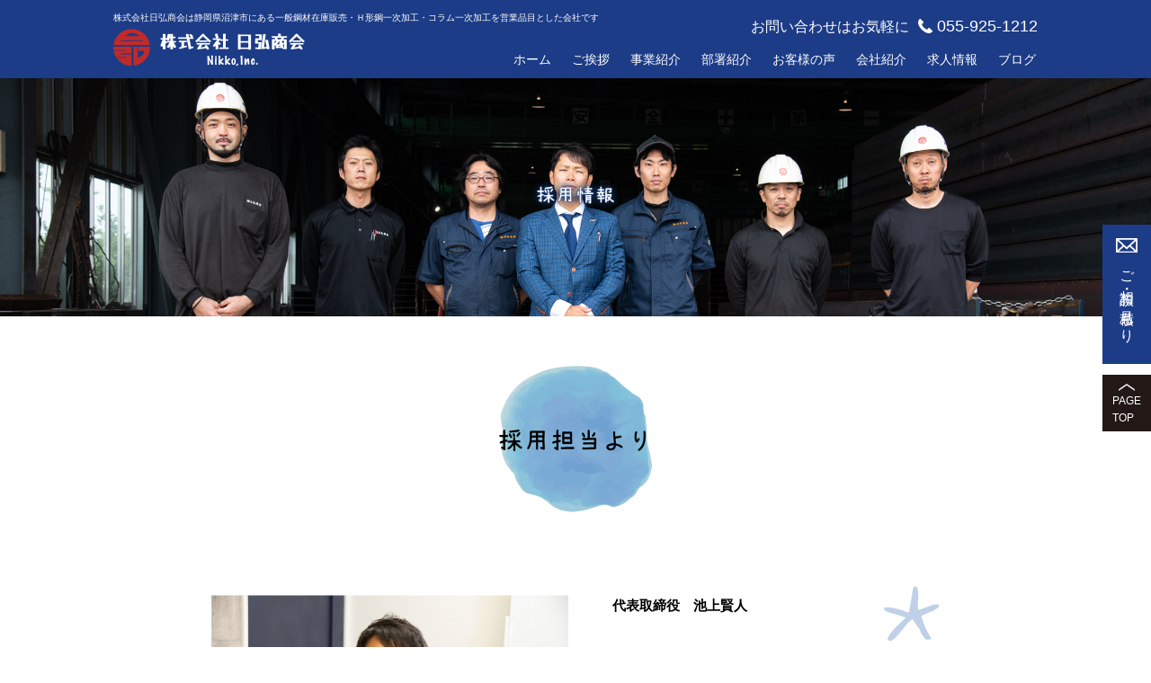

--- FILE ---
content_type: text/html; charset=UTF-8
request_url: https://www.nikko.love/employment/
body_size: 9594
content:
<!DOCTYPE html>
<html class="" lang="ja">
  <head>
  <meta charset="utf-8">
  <meta name="viewport" content="width=device-width,initial-scale=1">
  <meta name="description" content="株式会社日弘商会は静岡県沼津市にあるH形鋼・コラム・一般形鋼・一次加工・鋼板のレーザー・プラズマ加工・鉄骨加工を営業品目とした会社です">
  <link rel="icon" href="https://www.nikko.love/wp-content/themes/nikko/favicon.ico" sizes="32x32">
    <link rel="stylesheet"  href="https://www.nikko.love/wp-content/themes/nikko/css/reset.css">
  <link rel="stylesheet"  href="https://www.nikko.love/wp-content/themes/nikko/slick/slick.css">
  <link rel="stylesheet"  href="https://www.nikko.love/wp-content/themes/nikko/slick/slick-theme.css">
  <link rel="stylesheet"  href="https://www.nikko.love/wp-content/themes/nikko/css/common.css">
  <link rel="stylesheet"  href="https://www.nikko.love/wp-content/themes/nikko/css/style.css?20220421123351">
  <script src="https://www.nikko.love/wp-content/themes/nikko/js/jquery-3.2.1.min.js"></script>
  <script src="https://www.nikko.love/wp-content/themes/nikko/slick/slick.min.js"></script>
  <script src="https://www.nikko.love/wp-content/themes/nikko/js/script.js"></script>
    <script type="text/javascript">
    var _gaq = _gaq || [];
    _gaq.push(['_setAccount', 'UA-109163092-19']);
    _gaq.push(['_trackPageview']);
      (function() {
    var ga = document.createElement('script'); ga.type = 'text/javascript'; ga.async = true;
    ga.src = ('https:' == document.location.protocol ? 'https://ssl' : 'http://www') + '.google-analytics.com/ga.js';
    var s = document.getElementsByTagName('script')[0]; s.parentNode.insertBefore(ga, s);
    })();
  </script>
    <title>採用情報 &#8211; 株式会社日弘商会｜一般鋼材在庫販売・H形鋼・コラム・一般形鋼・一次加工・鋼板のレーザー・プラズマ加工・鉄骨加工｜静岡県沼津市</title>
<meta name='robots' content='max-image-preview:large' />
	<style>img:is([sizes="auto" i], [sizes^="auto," i]) { contain-intrinsic-size: 3000px 1500px }</style>
	<script type="text/javascript">
/* <![CDATA[ */
window._wpemojiSettings = {"baseUrl":"https:\/\/s.w.org\/images\/core\/emoji\/16.0.1\/72x72\/","ext":".png","svgUrl":"https:\/\/s.w.org\/images\/core\/emoji\/16.0.1\/svg\/","svgExt":".svg","source":{"concatemoji":"https:\/\/www.nikko.love\/wp-includes\/js\/wp-emoji-release.min.js?ver=6.8.2"}};
/*! This file is auto-generated */
!function(s,n){var o,i,e;function c(e){try{var t={supportTests:e,timestamp:(new Date).valueOf()};sessionStorage.setItem(o,JSON.stringify(t))}catch(e){}}function p(e,t,n){e.clearRect(0,0,e.canvas.width,e.canvas.height),e.fillText(t,0,0);var t=new Uint32Array(e.getImageData(0,0,e.canvas.width,e.canvas.height).data),a=(e.clearRect(0,0,e.canvas.width,e.canvas.height),e.fillText(n,0,0),new Uint32Array(e.getImageData(0,0,e.canvas.width,e.canvas.height).data));return t.every(function(e,t){return e===a[t]})}function u(e,t){e.clearRect(0,0,e.canvas.width,e.canvas.height),e.fillText(t,0,0);for(var n=e.getImageData(16,16,1,1),a=0;a<n.data.length;a++)if(0!==n.data[a])return!1;return!0}function f(e,t,n,a){switch(t){case"flag":return n(e,"\ud83c\udff3\ufe0f\u200d\u26a7\ufe0f","\ud83c\udff3\ufe0f\u200b\u26a7\ufe0f")?!1:!n(e,"\ud83c\udde8\ud83c\uddf6","\ud83c\udde8\u200b\ud83c\uddf6")&&!n(e,"\ud83c\udff4\udb40\udc67\udb40\udc62\udb40\udc65\udb40\udc6e\udb40\udc67\udb40\udc7f","\ud83c\udff4\u200b\udb40\udc67\u200b\udb40\udc62\u200b\udb40\udc65\u200b\udb40\udc6e\u200b\udb40\udc67\u200b\udb40\udc7f");case"emoji":return!a(e,"\ud83e\udedf")}return!1}function g(e,t,n,a){var r="undefined"!=typeof WorkerGlobalScope&&self instanceof WorkerGlobalScope?new OffscreenCanvas(300,150):s.createElement("canvas"),o=r.getContext("2d",{willReadFrequently:!0}),i=(o.textBaseline="top",o.font="600 32px Arial",{});return e.forEach(function(e){i[e]=t(o,e,n,a)}),i}function t(e){var t=s.createElement("script");t.src=e,t.defer=!0,s.head.appendChild(t)}"undefined"!=typeof Promise&&(o="wpEmojiSettingsSupports",i=["flag","emoji"],n.supports={everything:!0,everythingExceptFlag:!0},e=new Promise(function(e){s.addEventListener("DOMContentLoaded",e,{once:!0})}),new Promise(function(t){var n=function(){try{var e=JSON.parse(sessionStorage.getItem(o));if("object"==typeof e&&"number"==typeof e.timestamp&&(new Date).valueOf()<e.timestamp+604800&&"object"==typeof e.supportTests)return e.supportTests}catch(e){}return null}();if(!n){if("undefined"!=typeof Worker&&"undefined"!=typeof OffscreenCanvas&&"undefined"!=typeof URL&&URL.createObjectURL&&"undefined"!=typeof Blob)try{var e="postMessage("+g.toString()+"("+[JSON.stringify(i),f.toString(),p.toString(),u.toString()].join(",")+"));",a=new Blob([e],{type:"text/javascript"}),r=new Worker(URL.createObjectURL(a),{name:"wpTestEmojiSupports"});return void(r.onmessage=function(e){c(n=e.data),r.terminate(),t(n)})}catch(e){}c(n=g(i,f,p,u))}t(n)}).then(function(e){for(var t in e)n.supports[t]=e[t],n.supports.everything=n.supports.everything&&n.supports[t],"flag"!==t&&(n.supports.everythingExceptFlag=n.supports.everythingExceptFlag&&n.supports[t]);n.supports.everythingExceptFlag=n.supports.everythingExceptFlag&&!n.supports.flag,n.DOMReady=!1,n.readyCallback=function(){n.DOMReady=!0}}).then(function(){return e}).then(function(){var e;n.supports.everything||(n.readyCallback(),(e=n.source||{}).concatemoji?t(e.concatemoji):e.wpemoji&&e.twemoji&&(t(e.twemoji),t(e.wpemoji)))}))}((window,document),window._wpemojiSettings);
/* ]]> */
</script>
<link rel='stylesheet' id='sbi_styles-css' href='https://www.nikko.love/wp-content/plugins/instagram-feed/css/sbi-styles.min.css?ver=6.9.1' type='text/css' media='all' />
<style id='wp-emoji-styles-inline-css' type='text/css'>

	img.wp-smiley, img.emoji {
		display: inline !important;
		border: none !important;
		box-shadow: none !important;
		height: 1em !important;
		width: 1em !important;
		margin: 0 0.07em !important;
		vertical-align: -0.1em !important;
		background: none !important;
		padding: 0 !important;
	}
</style>
<link rel='stylesheet' id='wp-block-library-css' href='https://www.nikko.love/wp-includes/css/dist/block-library/style.min.css?ver=6.8.2' type='text/css' media='all' />
<style id='classic-theme-styles-inline-css' type='text/css'>
/*! This file is auto-generated */
.wp-block-button__link{color:#fff;background-color:#32373c;border-radius:9999px;box-shadow:none;text-decoration:none;padding:calc(.667em + 2px) calc(1.333em + 2px);font-size:1.125em}.wp-block-file__button{background:#32373c;color:#fff;text-decoration:none}
</style>
<style id='global-styles-inline-css' type='text/css'>
:root{--wp--preset--aspect-ratio--square: 1;--wp--preset--aspect-ratio--4-3: 4/3;--wp--preset--aspect-ratio--3-4: 3/4;--wp--preset--aspect-ratio--3-2: 3/2;--wp--preset--aspect-ratio--2-3: 2/3;--wp--preset--aspect-ratio--16-9: 16/9;--wp--preset--aspect-ratio--9-16: 9/16;--wp--preset--color--black: #000000;--wp--preset--color--cyan-bluish-gray: #abb8c3;--wp--preset--color--white: #ffffff;--wp--preset--color--pale-pink: #f78da7;--wp--preset--color--vivid-red: #cf2e2e;--wp--preset--color--luminous-vivid-orange: #ff6900;--wp--preset--color--luminous-vivid-amber: #fcb900;--wp--preset--color--light-green-cyan: #7bdcb5;--wp--preset--color--vivid-green-cyan: #00d084;--wp--preset--color--pale-cyan-blue: #8ed1fc;--wp--preset--color--vivid-cyan-blue: #0693e3;--wp--preset--color--vivid-purple: #9b51e0;--wp--preset--gradient--vivid-cyan-blue-to-vivid-purple: linear-gradient(135deg,rgba(6,147,227,1) 0%,rgb(155,81,224) 100%);--wp--preset--gradient--light-green-cyan-to-vivid-green-cyan: linear-gradient(135deg,rgb(122,220,180) 0%,rgb(0,208,130) 100%);--wp--preset--gradient--luminous-vivid-amber-to-luminous-vivid-orange: linear-gradient(135deg,rgba(252,185,0,1) 0%,rgba(255,105,0,1) 100%);--wp--preset--gradient--luminous-vivid-orange-to-vivid-red: linear-gradient(135deg,rgba(255,105,0,1) 0%,rgb(207,46,46) 100%);--wp--preset--gradient--very-light-gray-to-cyan-bluish-gray: linear-gradient(135deg,rgb(238,238,238) 0%,rgb(169,184,195) 100%);--wp--preset--gradient--cool-to-warm-spectrum: linear-gradient(135deg,rgb(74,234,220) 0%,rgb(151,120,209) 20%,rgb(207,42,186) 40%,rgb(238,44,130) 60%,rgb(251,105,98) 80%,rgb(254,248,76) 100%);--wp--preset--gradient--blush-light-purple: linear-gradient(135deg,rgb(255,206,236) 0%,rgb(152,150,240) 100%);--wp--preset--gradient--blush-bordeaux: linear-gradient(135deg,rgb(254,205,165) 0%,rgb(254,45,45) 50%,rgb(107,0,62) 100%);--wp--preset--gradient--luminous-dusk: linear-gradient(135deg,rgb(255,203,112) 0%,rgb(199,81,192) 50%,rgb(65,88,208) 100%);--wp--preset--gradient--pale-ocean: linear-gradient(135deg,rgb(255,245,203) 0%,rgb(182,227,212) 50%,rgb(51,167,181) 100%);--wp--preset--gradient--electric-grass: linear-gradient(135deg,rgb(202,248,128) 0%,rgb(113,206,126) 100%);--wp--preset--gradient--midnight: linear-gradient(135deg,rgb(2,3,129) 0%,rgb(40,116,252) 100%);--wp--preset--font-size--small: 13px;--wp--preset--font-size--medium: 20px;--wp--preset--font-size--large: 36px;--wp--preset--font-size--x-large: 42px;--wp--preset--spacing--20: 0.44rem;--wp--preset--spacing--30: 0.67rem;--wp--preset--spacing--40: 1rem;--wp--preset--spacing--50: 1.5rem;--wp--preset--spacing--60: 2.25rem;--wp--preset--spacing--70: 3.38rem;--wp--preset--spacing--80: 5.06rem;--wp--preset--shadow--natural: 6px 6px 9px rgba(0, 0, 0, 0.2);--wp--preset--shadow--deep: 12px 12px 50px rgba(0, 0, 0, 0.4);--wp--preset--shadow--sharp: 6px 6px 0px rgba(0, 0, 0, 0.2);--wp--preset--shadow--outlined: 6px 6px 0px -3px rgba(255, 255, 255, 1), 6px 6px rgba(0, 0, 0, 1);--wp--preset--shadow--crisp: 6px 6px 0px rgba(0, 0, 0, 1);}:where(.is-layout-flex){gap: 0.5em;}:where(.is-layout-grid){gap: 0.5em;}body .is-layout-flex{display: flex;}.is-layout-flex{flex-wrap: wrap;align-items: center;}.is-layout-flex > :is(*, div){margin: 0;}body .is-layout-grid{display: grid;}.is-layout-grid > :is(*, div){margin: 0;}:where(.wp-block-columns.is-layout-flex){gap: 2em;}:where(.wp-block-columns.is-layout-grid){gap: 2em;}:where(.wp-block-post-template.is-layout-flex){gap: 1.25em;}:where(.wp-block-post-template.is-layout-grid){gap: 1.25em;}.has-black-color{color: var(--wp--preset--color--black) !important;}.has-cyan-bluish-gray-color{color: var(--wp--preset--color--cyan-bluish-gray) !important;}.has-white-color{color: var(--wp--preset--color--white) !important;}.has-pale-pink-color{color: var(--wp--preset--color--pale-pink) !important;}.has-vivid-red-color{color: var(--wp--preset--color--vivid-red) !important;}.has-luminous-vivid-orange-color{color: var(--wp--preset--color--luminous-vivid-orange) !important;}.has-luminous-vivid-amber-color{color: var(--wp--preset--color--luminous-vivid-amber) !important;}.has-light-green-cyan-color{color: var(--wp--preset--color--light-green-cyan) !important;}.has-vivid-green-cyan-color{color: var(--wp--preset--color--vivid-green-cyan) !important;}.has-pale-cyan-blue-color{color: var(--wp--preset--color--pale-cyan-blue) !important;}.has-vivid-cyan-blue-color{color: var(--wp--preset--color--vivid-cyan-blue) !important;}.has-vivid-purple-color{color: var(--wp--preset--color--vivid-purple) !important;}.has-black-background-color{background-color: var(--wp--preset--color--black) !important;}.has-cyan-bluish-gray-background-color{background-color: var(--wp--preset--color--cyan-bluish-gray) !important;}.has-white-background-color{background-color: var(--wp--preset--color--white) !important;}.has-pale-pink-background-color{background-color: var(--wp--preset--color--pale-pink) !important;}.has-vivid-red-background-color{background-color: var(--wp--preset--color--vivid-red) !important;}.has-luminous-vivid-orange-background-color{background-color: var(--wp--preset--color--luminous-vivid-orange) !important;}.has-luminous-vivid-amber-background-color{background-color: var(--wp--preset--color--luminous-vivid-amber) !important;}.has-light-green-cyan-background-color{background-color: var(--wp--preset--color--light-green-cyan) !important;}.has-vivid-green-cyan-background-color{background-color: var(--wp--preset--color--vivid-green-cyan) !important;}.has-pale-cyan-blue-background-color{background-color: var(--wp--preset--color--pale-cyan-blue) !important;}.has-vivid-cyan-blue-background-color{background-color: var(--wp--preset--color--vivid-cyan-blue) !important;}.has-vivid-purple-background-color{background-color: var(--wp--preset--color--vivid-purple) !important;}.has-black-border-color{border-color: var(--wp--preset--color--black) !important;}.has-cyan-bluish-gray-border-color{border-color: var(--wp--preset--color--cyan-bluish-gray) !important;}.has-white-border-color{border-color: var(--wp--preset--color--white) !important;}.has-pale-pink-border-color{border-color: var(--wp--preset--color--pale-pink) !important;}.has-vivid-red-border-color{border-color: var(--wp--preset--color--vivid-red) !important;}.has-luminous-vivid-orange-border-color{border-color: var(--wp--preset--color--luminous-vivid-orange) !important;}.has-luminous-vivid-amber-border-color{border-color: var(--wp--preset--color--luminous-vivid-amber) !important;}.has-light-green-cyan-border-color{border-color: var(--wp--preset--color--light-green-cyan) !important;}.has-vivid-green-cyan-border-color{border-color: var(--wp--preset--color--vivid-green-cyan) !important;}.has-pale-cyan-blue-border-color{border-color: var(--wp--preset--color--pale-cyan-blue) !important;}.has-vivid-cyan-blue-border-color{border-color: var(--wp--preset--color--vivid-cyan-blue) !important;}.has-vivid-purple-border-color{border-color: var(--wp--preset--color--vivid-purple) !important;}.has-vivid-cyan-blue-to-vivid-purple-gradient-background{background: var(--wp--preset--gradient--vivid-cyan-blue-to-vivid-purple) !important;}.has-light-green-cyan-to-vivid-green-cyan-gradient-background{background: var(--wp--preset--gradient--light-green-cyan-to-vivid-green-cyan) !important;}.has-luminous-vivid-amber-to-luminous-vivid-orange-gradient-background{background: var(--wp--preset--gradient--luminous-vivid-amber-to-luminous-vivid-orange) !important;}.has-luminous-vivid-orange-to-vivid-red-gradient-background{background: var(--wp--preset--gradient--luminous-vivid-orange-to-vivid-red) !important;}.has-very-light-gray-to-cyan-bluish-gray-gradient-background{background: var(--wp--preset--gradient--very-light-gray-to-cyan-bluish-gray) !important;}.has-cool-to-warm-spectrum-gradient-background{background: var(--wp--preset--gradient--cool-to-warm-spectrum) !important;}.has-blush-light-purple-gradient-background{background: var(--wp--preset--gradient--blush-light-purple) !important;}.has-blush-bordeaux-gradient-background{background: var(--wp--preset--gradient--blush-bordeaux) !important;}.has-luminous-dusk-gradient-background{background: var(--wp--preset--gradient--luminous-dusk) !important;}.has-pale-ocean-gradient-background{background: var(--wp--preset--gradient--pale-ocean) !important;}.has-electric-grass-gradient-background{background: var(--wp--preset--gradient--electric-grass) !important;}.has-midnight-gradient-background{background: var(--wp--preset--gradient--midnight) !important;}.has-small-font-size{font-size: var(--wp--preset--font-size--small) !important;}.has-medium-font-size{font-size: var(--wp--preset--font-size--medium) !important;}.has-large-font-size{font-size: var(--wp--preset--font-size--large) !important;}.has-x-large-font-size{font-size: var(--wp--preset--font-size--x-large) !important;}
:where(.wp-block-post-template.is-layout-flex){gap: 1.25em;}:where(.wp-block-post-template.is-layout-grid){gap: 1.25em;}
:where(.wp-block-columns.is-layout-flex){gap: 2em;}:where(.wp-block-columns.is-layout-grid){gap: 2em;}
:root :where(.wp-block-pullquote){font-size: 1.5em;line-height: 1.6;}
</style>
<link rel='stylesheet' id='contact-form-7-css' href='https://www.nikko.love/wp-content/plugins/contact-form-7/includes/css/styles.css?ver=6.1.1' type='text/css' media='all' />
<link rel="https://api.w.org/" href="https://www.nikko.love/wp-json/" /><link rel="alternate" title="JSON" type="application/json" href="https://www.nikko.love/wp-json/wp/v2/pages/31" /><link rel="EditURI" type="application/rsd+xml" title="RSD" href="https://www.nikko.love/xmlrpc.php?rsd" />
<meta name="generator" content="WordPress 6.8.2" />
<link rel="canonical" href="https://www.nikko.love/employment/" />
<link rel='shortlink' href='https://www.nikko.love/?p=31' />
<link rel="alternate" title="oEmbed (JSON)" type="application/json+oembed" href="https://www.nikko.love/wp-json/oembed/1.0/embed?url=https%3A%2F%2Fwww.nikko.love%2Femployment%2F" />
<link rel="alternate" title="oEmbed (XML)" type="text/xml+oembed" href="https://www.nikko.love/wp-json/oembed/1.0/embed?url=https%3A%2F%2Fwww.nikko.love%2Femployment%2F&#038;format=xml" />
<link rel="icon" href="https://www.nikko.love/wp-content/uploads/2021/12/cropped-favicon-32x32.png" sizes="32x32" />
<link rel="icon" href="https://www.nikko.love/wp-content/uploads/2021/12/cropped-favicon-192x192.png" sizes="192x192" />
<link rel="apple-touch-icon" href="https://www.nikko.love/wp-content/uploads/2021/12/cropped-favicon-180x180.png" />
<meta name="msapplication-TileImage" content="https://www.nikko.love/wp-content/uploads/2021/12/cropped-favicon-270x270.png" />
		<style type="text/css" id="wp-custom-css">
			.grecaptcha-badge { visibility: hidden; }

/* ご挨拶ーーー2つ目の .message-section を非表示 */
.message-section:nth-of-type(2) {
    display: none;
}


/*  ご挨拶ーーー名前部分を非表示 */
.message-section__name {
    display: none;
}		</style>
		<!-- Google tag (gtag.js) -->
<script async src="https://www.googletagmanager.com/gtag/js?id=G-M8V590831L"></script>
<script>
  window.dataLayer = window.dataLayer || [];
  function gtag(){dataLayer.push(arguments);}
  gtag('js', new Date());

  gtag('config', 'G-M8V590831L');
</script>
</head>
  <body>
    <header class="header">
  <input type="checkbox" id="sp_menu" name="sp_menu" class="header__menu-check">
  <div class="header__inner">
    <p class="header__desc">株式会社日弘商会は静岡県沼津市にある一般鋼材在庫販売・Ｈ形鋼一次加工・コラム一次加工を営業品目とした会社です</p>
	        <div class="header__logo">
        <a href="https://www.nikko.love">
          <img src="https://www.nikko.love/wp-content/themes/nikko/img/logo.png"  alt="株式会社 日弘商会">
        </a>
      </div>
        <div class="header-tel">
      <p class="header-tel__text">お問い合わせはお気軽に</p>
      <a href="tel:055-925-1212" class="header-tel__number">
        <span><img src="https://www.nikko.love/wp-content/themes/nikko/img/icon_tel.svg" alt=""></span>
        055-925-1212
      </a>
    </div>
    <nav class="header__nav">
      <ul>
        <li><a href="https://www.nikko.love">ホーム</a></li>
        <li><a href="https://www.nikko.love/message">ご挨拶</a></li>
        <li><a href="https://www.nikko.love/about">事業紹介</a></li>
        <li class="parent">
          <a href="javascript:void(0);">
            部署紹介
          </a>
          <div class="sub-menu">
            <p>部署紹介</p>
            <ul>
              <li><a href="https://www.nikko.love/first">第一工場</a></li>
              <li><a href="https://www.nikko.love/second">第二工場</a></li>
              <li><a href="https://www.nikko.love/third">第三工場</a></li>
              <li><a href="https://www.nikko.love/sales">営業部、事務所</a></li>
              <li><a href="https://www.nikko.love/warehouse">倉庫部</a></li>
              <li><a href="https://www.nikko.love/delivery">配送部</a></li>
              <li><a href="https://www.nikko.love/welding">組立溶接加工部</a></li>
              <li><a href="https://www.nikko.love/accounting">経理・総務部</a></li>
          </div>
        </li>
        <li><a href="https://www.nikko.love/customers">お客様の声</a></li>
        <li class="parent">
          <a href="javascript:void(0)">会社紹介</a>
          <div class="sub-menu">
            <p>会社紹介</p>
            <ul>
              <li><a href="https://www.nikko.love/company">会社概要</a></li>
              <li><a href="https://www.nikko.love/staff">社員紹介</a></li>
            </ul>
          </div>
        </li>
        <li class="parent">
          <a href="javascript:void(0);">
            求人情報
          </a>
          <div class="sub-menu">
            <p>求人情報</p>
            <ul>
              <li><a href="https://www.nikko.love/employment">採用情報</a></li>
              <li><a href="https://www.nikko.love/recruiter">先輩の声</a></li>
          </div>
        </li>
        <li><a href="https://www.nikko.love/blog">ブログ</a></li>
    </nav>
    <a href="tel:055-925-1212" class="header__tel-btn"><img src="https://www.nikko.love/wp-content/themes/nikko/img/icon_tel_btn.svg" alt=""></a>
    <label for="sp_menu" class="header__menu-btn">
      <img src="https://www.nikko.love/wp-content/themes/nikko/img/icon_menu.svg" alt="">
    </label>
  </div>

  <!-- SP menu -->
  <div class="sp-menu">
    <label for="sp_menu" class="sp-menu__close">
      <img src="https://www.nikko.love/wp-content/themes/nikko/img/icon_close.svg" alt="">
    </label>
    <div class="sp-menu-list">
      <a href="https://www.nikko.love" class="sp-menu-list__item">ホーム</a>
      <a href="https://www.nikko.love/message" class="sp-menu-list__item">ご挨拶</a>
      <a href="https://www.nikko.love/about" class="sp-menu-list__item">事業紹介</a>
      <div class="sp-menu-list__group">
        <p>部署紹介</p>
        <ul>
          <li><a href="https://www.nikko.love/first">第一工場</a></li>
          <li><a href="https://www.nikko.love/second">第二工場</a></li>
          <li><a href="https://www.nikko.love/third">第三工場</a></li>
          <li><a href="https://www.nikko.love/sales">営業部、事務所</a></li>
          <li><a href="https://www.nikko.love/warehouse">倉庫部</a></li>
          <li><a href="https://www.nikko.love/delivery">配送部</a></li>
          <li><a href="https://www.nikko.love/welding">組立溶接加工部</a></li>
          <li><a href="https://www.nikko.love/accounting">経理・総務部</a></li>
        </ul>
      </div>
      <a href="https://www.nikko.love/customers" class="sp-menu-list__item">お客様の声</a>
      <div class="sp-menu-list__group">
        <p>会社紹介</p>
        <ul>
          <li><a href="https://www.nikko.love/company">会社概要</a></li>
          <li><a href="https://www.nikko.love/staff">社員紹介</a></li>
        </ul>
      </div>
      <div class="sp-menu-list__group">
        <p>求人情報</p>
        <ul>
          <li><a href="https://www.nikko.love/employment">採用情報</a></li>
          <li><a href="https://www.nikko.love/recruiter">先輩の声</a></li>
        </ul>
      </div>
      <a href="https://www.nikko.love/blog" class="sp-menu-list__item">ブログ</a>
      <a href="https://www.nikko.love/contact" class="sp-menu-list__item">ご相談・お見積り</a>
    </div>
  </div>
</header>    <div class="content">
      <div class="page employment-page">
        <div class="page__header">
          <picture>
            <source srcset="https://www.nikko.love/wp-content/themes/nikko/img/page_header_employment_sp.jpg" media="(max-width: 768px)">
            <img src="https://www.nikko.love/wp-content/themes/nikko/img/page_header_employment_2.jpg" alt="" class="page__mainimg">
          </picture>
          <h1 class="page__title">
            <img src="https://www.nikko.love/wp-content/themes/nikko/img/page_title_saiyou.png" alt="採用情報">
          </h1>
        </div>
        <div class="page__body">
          <section class="recruiter-section">
            <h2 class="recruiter-section__title">
              <img src="https://www.nikko.love/wp-content/themes/nikko/img/recruiter_title01.png" alt="採用担当より">
            </h2>
            <div class="recruiter-list01">
              <div class="recruiter-list01__item">
                <div class="recruiter-list01__img">
                  <img src="https://www.nikko.love/wp-content/uploads/2021/12/recruiter01.jpg" alt="">
                </div>
                <div class="recruiter-list01__textgroup">
                  <div class="recruiter-list01__illust m--01">
                    <img src="https://www.nikko.love/wp-content/themes/nikko/img/recruiter_illust01.png" alt="">
                  </div>
                  <p class="recruiter-list01__title">代表取締役　池上賢人</p>
                  <div class="recruiter-list01__text">ホームページをご覧頂き誠にありがとうございます。<br />
弊社では一緒に働くパートナーを随時募集しております。社員の平均年齢が39.5歳と、とても若い会社です！営業・事務・現場・ドライバーと幅広い範囲で人材を募集しております。<br />
特別な資格やスキルは必要ありません！やる気さえあれば大丈夫！<br />
入社後に、担当指導員が丁寧にレクチャーいたします。<br />
また、「自分はこんな事がしたい！」「こんな資格が取りたい！」<br />
等の御要望にもできる限り御対応いたします。<br />
<br />
お気軽にお問い合わせください！</div>
                </div>
              </div>
              <div class="recruiter-list01__item m--reverse">
                <div class="recruiter-list01__img">
                  <img src="https://www.nikko.love/wp-content/uploads/2021/12/recruiter02.jpg" alt="">
                  <div class="recruiter-list01__illust m--02">
                    <img src="https://www.nikko.love/wp-content/themes/nikko/img/recruiter_illust02.png" alt="">
                  </div>
                </div>
                <div class="recruiter-list01__textgroup">
                  <div class="recruiter-list01__illust m--03">
                    <img src="https://www.nikko.love/wp-content/themes/nikko/img/recruiter_illust03.png" alt="">
                  </div>
                  <p class="recruiter-list01__title">□福利厚生</p>
                  <div class="recruiter-list01__text">・各種社会保険完備　<br />
・社員旅行（２年に１回）<br />
・トレーニングジムEIGHT GYMと提携<br />
・年に何回か専務の釣りあげた魚のお裾分けがあります（笑）！<br />
・毎週金曜日焼き鳥デー<br />
<br />
社内レクリエーションなど多々あります！</div>
                </div>
              </div>
            </div>
          </section>

          <section class="recruiter-section">
            <h2 class="recruiter-section__title">
              <img src="https://www.nikko.love/wp-content/themes/nikko/img/employment_title01.png" alt="採用情報">
            </h2>
            <h3 class="employment-section__title">募集要項</h3>
            <table class="employment-table">
              <tbody>
                                  <tr>
                    <th>募集職種</th>
                    <td>工場内機械加工（鉄骨の一次加工）／中型～大型トラック<br />
ドライバー／営業／営業事務／CADオペレーター</td>
                  </tr>
                                  <tr>
                    <th>雇用形態</th>
                    <td>正社員</td>
                  </tr>
                                  <tr>
                    <th>勤務地</th>
                    <td>静岡県沼津市足高字尾上３６８－５</td>
                  </tr>
                                  <tr>
                    <th>勤務時間</th>
                    <td>７：３０～１６：３０<br />
休憩６０分・早出・残業あり</td>
                  </tr>
                                  <tr>
                    <th>休日</th>
                    <td>隔週週休２日制（祝日は年１回の当番制で出勤）　<br />
年間休日115日</td>
                  </tr>
                                  <tr>
                    <th>給与</th>
                    <td>一般職 180,000円〜<br />
総合職 220,000円〜</td>
                  </tr>
                                  <tr>
                    <th>賞与</th>
                    <td>年2回（7月・12月）<br />
※業績により決算賞与有（2020年・2021年実績あり）</td>
                  </tr>
                                  <tr>
                    <th>必要資格</th>
                    <td>普通自動車免許（通勤に必要）</td>
                  </tr>
                                  <tr>
                    <th>福利厚生</th>
                    <td>各種社会保険完備　<br />
社員旅行（２年に１回）<br />
トレーニングジムEIGHT GYMと提携　　　　<br />
年に何回か専務の釣りあげた魚のお裾分けあり<br />
毎週金曜日焼き鳥デー<br />
社内レクリエーション　等</td>
                  </tr>
                                  <tr>
                    <th>お問い合わせ先</th>
                    <td>㈱日弘商会　池上宛<br />
TEL：０５５－９２５－１２１２<br />
 FAX：０５５－９２４－１６５３</td>
                  </tr>
                              </tbody>
            </table>
          </section>

          <a href="tel:055-925-1212" class="employment-banner">
            <img src="https://www.nikko.love/wp-content/themes/nikko/img/employment_banner1.jpg" alt="">
          </a>
        </div>
      </div>
    </div>
      <footer class="footer02">
    <a href="https://www.nikko.love" class="footer02__logo">
      <img src="https://www.nikko.love/wp-content/themes/nikko/img/logo.png" alt="株式会社　日弘商会">
    </a>
  </footer>
<div class="floating-banner">
  <a href="https://www.nikko.love/contact" class="contact-banner">ご相談・お見積もり</a>
  <a href="javascript:void(0);" class="pagetop js-pagetop">
  PAGE<br>TOP
  </a>
</div>
<div id="mq"></div>
<script type="speculationrules">
{"prefetch":[{"source":"document","where":{"and":[{"href_matches":"\/*"},{"not":{"href_matches":["\/wp-*.php","\/wp-admin\/*","\/wp-content\/uploads\/*","\/wp-content\/*","\/wp-content\/plugins\/*","\/wp-content\/themes\/nikko\/*","\/*\\?(.+)"]}},{"not":{"selector_matches":"a[rel~=\"nofollow\"]"}},{"not":{"selector_matches":".no-prefetch, .no-prefetch a"}}]},"eagerness":"conservative"}]}
</script>
<!-- Instagram Feed JS -->
<script type="text/javascript">
var sbiajaxurl = "https://www.nikko.love/wp-admin/admin-ajax.php";
</script>
<script type="text/javascript" src="https://www.nikko.love/wp-includes/js/dist/hooks.min.js?ver=4d63a3d491d11ffd8ac6" id="wp-hooks-js"></script>
<script type="text/javascript" src="https://www.nikko.love/wp-includes/js/dist/i18n.min.js?ver=5e580eb46a90c2b997e6" id="wp-i18n-js"></script>
<script type="text/javascript" id="wp-i18n-js-after">
/* <![CDATA[ */
wp.i18n.setLocaleData( { 'text direction\u0004ltr': [ 'ltr' ] } );
/* ]]> */
</script>
<script type="text/javascript" src="https://www.nikko.love/wp-content/plugins/contact-form-7/includes/swv/js/index.js?ver=6.1.1" id="swv-js"></script>
<script type="text/javascript" id="contact-form-7-js-translations">
/* <![CDATA[ */
( function( domain, translations ) {
	var localeData = translations.locale_data[ domain ] || translations.locale_data.messages;
	localeData[""].domain = domain;
	wp.i18n.setLocaleData( localeData, domain );
} )( "contact-form-7", {"translation-revision-date":"2025-08-05 08:50:03+0000","generator":"GlotPress\/4.0.1","domain":"messages","locale_data":{"messages":{"":{"domain":"messages","plural-forms":"nplurals=1; plural=0;","lang":"ja_JP"},"This contact form is placed in the wrong place.":["\u3053\u306e\u30b3\u30f3\u30bf\u30af\u30c8\u30d5\u30a9\u30fc\u30e0\u306f\u9593\u9055\u3063\u305f\u4f4d\u7f6e\u306b\u7f6e\u304b\u308c\u3066\u3044\u307e\u3059\u3002"],"Error:":["\u30a8\u30e9\u30fc:"]}},"comment":{"reference":"includes\/js\/index.js"}} );
/* ]]> */
</script>
<script type="text/javascript" id="contact-form-7-js-before">
/* <![CDATA[ */
var wpcf7 = {
    "api": {
        "root": "https:\/\/www.nikko.love\/wp-json\/",
        "namespace": "contact-form-7\/v1"
    }
};
/* ]]> */
</script>
<script type="text/javascript" src="https://www.nikko.love/wp-content/plugins/contact-form-7/includes/js/index.js?ver=6.1.1" id="contact-form-7-js"></script>
<script type="text/javascript" src="https://www.google.com/recaptcha/api.js?render=6LfKTa4mAAAAADD03Zf64Bz7xbUuvWZz7KYRPZQG&amp;ver=3.0" id="google-recaptcha-js"></script>
<script type="text/javascript" src="https://www.nikko.love/wp-includes/js/dist/vendor/wp-polyfill.min.js?ver=3.15.0" id="wp-polyfill-js"></script>
<script type="text/javascript" id="wpcf7-recaptcha-js-before">
/* <![CDATA[ */
var wpcf7_recaptcha = {
    "sitekey": "6LfKTa4mAAAAADD03Zf64Bz7xbUuvWZz7KYRPZQG",
    "actions": {
        "homepage": "homepage",
        "contactform": "contactform"
    }
};
/* ]]> */
</script>
<script type="text/javascript" src="https://www.nikko.love/wp-content/plugins/contact-form-7/modules/recaptcha/index.js?ver=6.1.1" id="wpcf7-recaptcha-js"></script>
  </body>
</html>


--- FILE ---
content_type: text/html; charset=utf-8
request_url: https://www.google.com/recaptcha/api2/anchor?ar=1&k=6LfKTa4mAAAAADD03Zf64Bz7xbUuvWZz7KYRPZQG&co=aHR0cHM6Ly93d3cubmlra28ubG92ZTo0NDM.&hl=en&v=N67nZn4AqZkNcbeMu4prBgzg&size=invisible&anchor-ms=20000&execute-ms=30000&cb=paufwe3dgt49
body_size: 48758
content:
<!DOCTYPE HTML><html dir="ltr" lang="en"><head><meta http-equiv="Content-Type" content="text/html; charset=UTF-8">
<meta http-equiv="X-UA-Compatible" content="IE=edge">
<title>reCAPTCHA</title>
<style type="text/css">
/* cyrillic-ext */
@font-face {
  font-family: 'Roboto';
  font-style: normal;
  font-weight: 400;
  font-stretch: 100%;
  src: url(//fonts.gstatic.com/s/roboto/v48/KFO7CnqEu92Fr1ME7kSn66aGLdTylUAMa3GUBHMdazTgWw.woff2) format('woff2');
  unicode-range: U+0460-052F, U+1C80-1C8A, U+20B4, U+2DE0-2DFF, U+A640-A69F, U+FE2E-FE2F;
}
/* cyrillic */
@font-face {
  font-family: 'Roboto';
  font-style: normal;
  font-weight: 400;
  font-stretch: 100%;
  src: url(//fonts.gstatic.com/s/roboto/v48/KFO7CnqEu92Fr1ME7kSn66aGLdTylUAMa3iUBHMdazTgWw.woff2) format('woff2');
  unicode-range: U+0301, U+0400-045F, U+0490-0491, U+04B0-04B1, U+2116;
}
/* greek-ext */
@font-face {
  font-family: 'Roboto';
  font-style: normal;
  font-weight: 400;
  font-stretch: 100%;
  src: url(//fonts.gstatic.com/s/roboto/v48/KFO7CnqEu92Fr1ME7kSn66aGLdTylUAMa3CUBHMdazTgWw.woff2) format('woff2');
  unicode-range: U+1F00-1FFF;
}
/* greek */
@font-face {
  font-family: 'Roboto';
  font-style: normal;
  font-weight: 400;
  font-stretch: 100%;
  src: url(//fonts.gstatic.com/s/roboto/v48/KFO7CnqEu92Fr1ME7kSn66aGLdTylUAMa3-UBHMdazTgWw.woff2) format('woff2');
  unicode-range: U+0370-0377, U+037A-037F, U+0384-038A, U+038C, U+038E-03A1, U+03A3-03FF;
}
/* math */
@font-face {
  font-family: 'Roboto';
  font-style: normal;
  font-weight: 400;
  font-stretch: 100%;
  src: url(//fonts.gstatic.com/s/roboto/v48/KFO7CnqEu92Fr1ME7kSn66aGLdTylUAMawCUBHMdazTgWw.woff2) format('woff2');
  unicode-range: U+0302-0303, U+0305, U+0307-0308, U+0310, U+0312, U+0315, U+031A, U+0326-0327, U+032C, U+032F-0330, U+0332-0333, U+0338, U+033A, U+0346, U+034D, U+0391-03A1, U+03A3-03A9, U+03B1-03C9, U+03D1, U+03D5-03D6, U+03F0-03F1, U+03F4-03F5, U+2016-2017, U+2034-2038, U+203C, U+2040, U+2043, U+2047, U+2050, U+2057, U+205F, U+2070-2071, U+2074-208E, U+2090-209C, U+20D0-20DC, U+20E1, U+20E5-20EF, U+2100-2112, U+2114-2115, U+2117-2121, U+2123-214F, U+2190, U+2192, U+2194-21AE, U+21B0-21E5, U+21F1-21F2, U+21F4-2211, U+2213-2214, U+2216-22FF, U+2308-230B, U+2310, U+2319, U+231C-2321, U+2336-237A, U+237C, U+2395, U+239B-23B7, U+23D0, U+23DC-23E1, U+2474-2475, U+25AF, U+25B3, U+25B7, U+25BD, U+25C1, U+25CA, U+25CC, U+25FB, U+266D-266F, U+27C0-27FF, U+2900-2AFF, U+2B0E-2B11, U+2B30-2B4C, U+2BFE, U+3030, U+FF5B, U+FF5D, U+1D400-1D7FF, U+1EE00-1EEFF;
}
/* symbols */
@font-face {
  font-family: 'Roboto';
  font-style: normal;
  font-weight: 400;
  font-stretch: 100%;
  src: url(//fonts.gstatic.com/s/roboto/v48/KFO7CnqEu92Fr1ME7kSn66aGLdTylUAMaxKUBHMdazTgWw.woff2) format('woff2');
  unicode-range: U+0001-000C, U+000E-001F, U+007F-009F, U+20DD-20E0, U+20E2-20E4, U+2150-218F, U+2190, U+2192, U+2194-2199, U+21AF, U+21E6-21F0, U+21F3, U+2218-2219, U+2299, U+22C4-22C6, U+2300-243F, U+2440-244A, U+2460-24FF, U+25A0-27BF, U+2800-28FF, U+2921-2922, U+2981, U+29BF, U+29EB, U+2B00-2BFF, U+4DC0-4DFF, U+FFF9-FFFB, U+10140-1018E, U+10190-1019C, U+101A0, U+101D0-101FD, U+102E0-102FB, U+10E60-10E7E, U+1D2C0-1D2D3, U+1D2E0-1D37F, U+1F000-1F0FF, U+1F100-1F1AD, U+1F1E6-1F1FF, U+1F30D-1F30F, U+1F315, U+1F31C, U+1F31E, U+1F320-1F32C, U+1F336, U+1F378, U+1F37D, U+1F382, U+1F393-1F39F, U+1F3A7-1F3A8, U+1F3AC-1F3AF, U+1F3C2, U+1F3C4-1F3C6, U+1F3CA-1F3CE, U+1F3D4-1F3E0, U+1F3ED, U+1F3F1-1F3F3, U+1F3F5-1F3F7, U+1F408, U+1F415, U+1F41F, U+1F426, U+1F43F, U+1F441-1F442, U+1F444, U+1F446-1F449, U+1F44C-1F44E, U+1F453, U+1F46A, U+1F47D, U+1F4A3, U+1F4B0, U+1F4B3, U+1F4B9, U+1F4BB, U+1F4BF, U+1F4C8-1F4CB, U+1F4D6, U+1F4DA, U+1F4DF, U+1F4E3-1F4E6, U+1F4EA-1F4ED, U+1F4F7, U+1F4F9-1F4FB, U+1F4FD-1F4FE, U+1F503, U+1F507-1F50B, U+1F50D, U+1F512-1F513, U+1F53E-1F54A, U+1F54F-1F5FA, U+1F610, U+1F650-1F67F, U+1F687, U+1F68D, U+1F691, U+1F694, U+1F698, U+1F6AD, U+1F6B2, U+1F6B9-1F6BA, U+1F6BC, U+1F6C6-1F6CF, U+1F6D3-1F6D7, U+1F6E0-1F6EA, U+1F6F0-1F6F3, U+1F6F7-1F6FC, U+1F700-1F7FF, U+1F800-1F80B, U+1F810-1F847, U+1F850-1F859, U+1F860-1F887, U+1F890-1F8AD, U+1F8B0-1F8BB, U+1F8C0-1F8C1, U+1F900-1F90B, U+1F93B, U+1F946, U+1F984, U+1F996, U+1F9E9, U+1FA00-1FA6F, U+1FA70-1FA7C, U+1FA80-1FA89, U+1FA8F-1FAC6, U+1FACE-1FADC, U+1FADF-1FAE9, U+1FAF0-1FAF8, U+1FB00-1FBFF;
}
/* vietnamese */
@font-face {
  font-family: 'Roboto';
  font-style: normal;
  font-weight: 400;
  font-stretch: 100%;
  src: url(//fonts.gstatic.com/s/roboto/v48/KFO7CnqEu92Fr1ME7kSn66aGLdTylUAMa3OUBHMdazTgWw.woff2) format('woff2');
  unicode-range: U+0102-0103, U+0110-0111, U+0128-0129, U+0168-0169, U+01A0-01A1, U+01AF-01B0, U+0300-0301, U+0303-0304, U+0308-0309, U+0323, U+0329, U+1EA0-1EF9, U+20AB;
}
/* latin-ext */
@font-face {
  font-family: 'Roboto';
  font-style: normal;
  font-weight: 400;
  font-stretch: 100%;
  src: url(//fonts.gstatic.com/s/roboto/v48/KFO7CnqEu92Fr1ME7kSn66aGLdTylUAMa3KUBHMdazTgWw.woff2) format('woff2');
  unicode-range: U+0100-02BA, U+02BD-02C5, U+02C7-02CC, U+02CE-02D7, U+02DD-02FF, U+0304, U+0308, U+0329, U+1D00-1DBF, U+1E00-1E9F, U+1EF2-1EFF, U+2020, U+20A0-20AB, U+20AD-20C0, U+2113, U+2C60-2C7F, U+A720-A7FF;
}
/* latin */
@font-face {
  font-family: 'Roboto';
  font-style: normal;
  font-weight: 400;
  font-stretch: 100%;
  src: url(//fonts.gstatic.com/s/roboto/v48/KFO7CnqEu92Fr1ME7kSn66aGLdTylUAMa3yUBHMdazQ.woff2) format('woff2');
  unicode-range: U+0000-00FF, U+0131, U+0152-0153, U+02BB-02BC, U+02C6, U+02DA, U+02DC, U+0304, U+0308, U+0329, U+2000-206F, U+20AC, U+2122, U+2191, U+2193, U+2212, U+2215, U+FEFF, U+FFFD;
}
/* cyrillic-ext */
@font-face {
  font-family: 'Roboto';
  font-style: normal;
  font-weight: 500;
  font-stretch: 100%;
  src: url(//fonts.gstatic.com/s/roboto/v48/KFO7CnqEu92Fr1ME7kSn66aGLdTylUAMa3GUBHMdazTgWw.woff2) format('woff2');
  unicode-range: U+0460-052F, U+1C80-1C8A, U+20B4, U+2DE0-2DFF, U+A640-A69F, U+FE2E-FE2F;
}
/* cyrillic */
@font-face {
  font-family: 'Roboto';
  font-style: normal;
  font-weight: 500;
  font-stretch: 100%;
  src: url(//fonts.gstatic.com/s/roboto/v48/KFO7CnqEu92Fr1ME7kSn66aGLdTylUAMa3iUBHMdazTgWw.woff2) format('woff2');
  unicode-range: U+0301, U+0400-045F, U+0490-0491, U+04B0-04B1, U+2116;
}
/* greek-ext */
@font-face {
  font-family: 'Roboto';
  font-style: normal;
  font-weight: 500;
  font-stretch: 100%;
  src: url(//fonts.gstatic.com/s/roboto/v48/KFO7CnqEu92Fr1ME7kSn66aGLdTylUAMa3CUBHMdazTgWw.woff2) format('woff2');
  unicode-range: U+1F00-1FFF;
}
/* greek */
@font-face {
  font-family: 'Roboto';
  font-style: normal;
  font-weight: 500;
  font-stretch: 100%;
  src: url(//fonts.gstatic.com/s/roboto/v48/KFO7CnqEu92Fr1ME7kSn66aGLdTylUAMa3-UBHMdazTgWw.woff2) format('woff2');
  unicode-range: U+0370-0377, U+037A-037F, U+0384-038A, U+038C, U+038E-03A1, U+03A3-03FF;
}
/* math */
@font-face {
  font-family: 'Roboto';
  font-style: normal;
  font-weight: 500;
  font-stretch: 100%;
  src: url(//fonts.gstatic.com/s/roboto/v48/KFO7CnqEu92Fr1ME7kSn66aGLdTylUAMawCUBHMdazTgWw.woff2) format('woff2');
  unicode-range: U+0302-0303, U+0305, U+0307-0308, U+0310, U+0312, U+0315, U+031A, U+0326-0327, U+032C, U+032F-0330, U+0332-0333, U+0338, U+033A, U+0346, U+034D, U+0391-03A1, U+03A3-03A9, U+03B1-03C9, U+03D1, U+03D5-03D6, U+03F0-03F1, U+03F4-03F5, U+2016-2017, U+2034-2038, U+203C, U+2040, U+2043, U+2047, U+2050, U+2057, U+205F, U+2070-2071, U+2074-208E, U+2090-209C, U+20D0-20DC, U+20E1, U+20E5-20EF, U+2100-2112, U+2114-2115, U+2117-2121, U+2123-214F, U+2190, U+2192, U+2194-21AE, U+21B0-21E5, U+21F1-21F2, U+21F4-2211, U+2213-2214, U+2216-22FF, U+2308-230B, U+2310, U+2319, U+231C-2321, U+2336-237A, U+237C, U+2395, U+239B-23B7, U+23D0, U+23DC-23E1, U+2474-2475, U+25AF, U+25B3, U+25B7, U+25BD, U+25C1, U+25CA, U+25CC, U+25FB, U+266D-266F, U+27C0-27FF, U+2900-2AFF, U+2B0E-2B11, U+2B30-2B4C, U+2BFE, U+3030, U+FF5B, U+FF5D, U+1D400-1D7FF, U+1EE00-1EEFF;
}
/* symbols */
@font-face {
  font-family: 'Roboto';
  font-style: normal;
  font-weight: 500;
  font-stretch: 100%;
  src: url(//fonts.gstatic.com/s/roboto/v48/KFO7CnqEu92Fr1ME7kSn66aGLdTylUAMaxKUBHMdazTgWw.woff2) format('woff2');
  unicode-range: U+0001-000C, U+000E-001F, U+007F-009F, U+20DD-20E0, U+20E2-20E4, U+2150-218F, U+2190, U+2192, U+2194-2199, U+21AF, U+21E6-21F0, U+21F3, U+2218-2219, U+2299, U+22C4-22C6, U+2300-243F, U+2440-244A, U+2460-24FF, U+25A0-27BF, U+2800-28FF, U+2921-2922, U+2981, U+29BF, U+29EB, U+2B00-2BFF, U+4DC0-4DFF, U+FFF9-FFFB, U+10140-1018E, U+10190-1019C, U+101A0, U+101D0-101FD, U+102E0-102FB, U+10E60-10E7E, U+1D2C0-1D2D3, U+1D2E0-1D37F, U+1F000-1F0FF, U+1F100-1F1AD, U+1F1E6-1F1FF, U+1F30D-1F30F, U+1F315, U+1F31C, U+1F31E, U+1F320-1F32C, U+1F336, U+1F378, U+1F37D, U+1F382, U+1F393-1F39F, U+1F3A7-1F3A8, U+1F3AC-1F3AF, U+1F3C2, U+1F3C4-1F3C6, U+1F3CA-1F3CE, U+1F3D4-1F3E0, U+1F3ED, U+1F3F1-1F3F3, U+1F3F5-1F3F7, U+1F408, U+1F415, U+1F41F, U+1F426, U+1F43F, U+1F441-1F442, U+1F444, U+1F446-1F449, U+1F44C-1F44E, U+1F453, U+1F46A, U+1F47D, U+1F4A3, U+1F4B0, U+1F4B3, U+1F4B9, U+1F4BB, U+1F4BF, U+1F4C8-1F4CB, U+1F4D6, U+1F4DA, U+1F4DF, U+1F4E3-1F4E6, U+1F4EA-1F4ED, U+1F4F7, U+1F4F9-1F4FB, U+1F4FD-1F4FE, U+1F503, U+1F507-1F50B, U+1F50D, U+1F512-1F513, U+1F53E-1F54A, U+1F54F-1F5FA, U+1F610, U+1F650-1F67F, U+1F687, U+1F68D, U+1F691, U+1F694, U+1F698, U+1F6AD, U+1F6B2, U+1F6B9-1F6BA, U+1F6BC, U+1F6C6-1F6CF, U+1F6D3-1F6D7, U+1F6E0-1F6EA, U+1F6F0-1F6F3, U+1F6F7-1F6FC, U+1F700-1F7FF, U+1F800-1F80B, U+1F810-1F847, U+1F850-1F859, U+1F860-1F887, U+1F890-1F8AD, U+1F8B0-1F8BB, U+1F8C0-1F8C1, U+1F900-1F90B, U+1F93B, U+1F946, U+1F984, U+1F996, U+1F9E9, U+1FA00-1FA6F, U+1FA70-1FA7C, U+1FA80-1FA89, U+1FA8F-1FAC6, U+1FACE-1FADC, U+1FADF-1FAE9, U+1FAF0-1FAF8, U+1FB00-1FBFF;
}
/* vietnamese */
@font-face {
  font-family: 'Roboto';
  font-style: normal;
  font-weight: 500;
  font-stretch: 100%;
  src: url(//fonts.gstatic.com/s/roboto/v48/KFO7CnqEu92Fr1ME7kSn66aGLdTylUAMa3OUBHMdazTgWw.woff2) format('woff2');
  unicode-range: U+0102-0103, U+0110-0111, U+0128-0129, U+0168-0169, U+01A0-01A1, U+01AF-01B0, U+0300-0301, U+0303-0304, U+0308-0309, U+0323, U+0329, U+1EA0-1EF9, U+20AB;
}
/* latin-ext */
@font-face {
  font-family: 'Roboto';
  font-style: normal;
  font-weight: 500;
  font-stretch: 100%;
  src: url(//fonts.gstatic.com/s/roboto/v48/KFO7CnqEu92Fr1ME7kSn66aGLdTylUAMa3KUBHMdazTgWw.woff2) format('woff2');
  unicode-range: U+0100-02BA, U+02BD-02C5, U+02C7-02CC, U+02CE-02D7, U+02DD-02FF, U+0304, U+0308, U+0329, U+1D00-1DBF, U+1E00-1E9F, U+1EF2-1EFF, U+2020, U+20A0-20AB, U+20AD-20C0, U+2113, U+2C60-2C7F, U+A720-A7FF;
}
/* latin */
@font-face {
  font-family: 'Roboto';
  font-style: normal;
  font-weight: 500;
  font-stretch: 100%;
  src: url(//fonts.gstatic.com/s/roboto/v48/KFO7CnqEu92Fr1ME7kSn66aGLdTylUAMa3yUBHMdazQ.woff2) format('woff2');
  unicode-range: U+0000-00FF, U+0131, U+0152-0153, U+02BB-02BC, U+02C6, U+02DA, U+02DC, U+0304, U+0308, U+0329, U+2000-206F, U+20AC, U+2122, U+2191, U+2193, U+2212, U+2215, U+FEFF, U+FFFD;
}
/* cyrillic-ext */
@font-face {
  font-family: 'Roboto';
  font-style: normal;
  font-weight: 900;
  font-stretch: 100%;
  src: url(//fonts.gstatic.com/s/roboto/v48/KFO7CnqEu92Fr1ME7kSn66aGLdTylUAMa3GUBHMdazTgWw.woff2) format('woff2');
  unicode-range: U+0460-052F, U+1C80-1C8A, U+20B4, U+2DE0-2DFF, U+A640-A69F, U+FE2E-FE2F;
}
/* cyrillic */
@font-face {
  font-family: 'Roboto';
  font-style: normal;
  font-weight: 900;
  font-stretch: 100%;
  src: url(//fonts.gstatic.com/s/roboto/v48/KFO7CnqEu92Fr1ME7kSn66aGLdTylUAMa3iUBHMdazTgWw.woff2) format('woff2');
  unicode-range: U+0301, U+0400-045F, U+0490-0491, U+04B0-04B1, U+2116;
}
/* greek-ext */
@font-face {
  font-family: 'Roboto';
  font-style: normal;
  font-weight: 900;
  font-stretch: 100%;
  src: url(//fonts.gstatic.com/s/roboto/v48/KFO7CnqEu92Fr1ME7kSn66aGLdTylUAMa3CUBHMdazTgWw.woff2) format('woff2');
  unicode-range: U+1F00-1FFF;
}
/* greek */
@font-face {
  font-family: 'Roboto';
  font-style: normal;
  font-weight: 900;
  font-stretch: 100%;
  src: url(//fonts.gstatic.com/s/roboto/v48/KFO7CnqEu92Fr1ME7kSn66aGLdTylUAMa3-UBHMdazTgWw.woff2) format('woff2');
  unicode-range: U+0370-0377, U+037A-037F, U+0384-038A, U+038C, U+038E-03A1, U+03A3-03FF;
}
/* math */
@font-face {
  font-family: 'Roboto';
  font-style: normal;
  font-weight: 900;
  font-stretch: 100%;
  src: url(//fonts.gstatic.com/s/roboto/v48/KFO7CnqEu92Fr1ME7kSn66aGLdTylUAMawCUBHMdazTgWw.woff2) format('woff2');
  unicode-range: U+0302-0303, U+0305, U+0307-0308, U+0310, U+0312, U+0315, U+031A, U+0326-0327, U+032C, U+032F-0330, U+0332-0333, U+0338, U+033A, U+0346, U+034D, U+0391-03A1, U+03A3-03A9, U+03B1-03C9, U+03D1, U+03D5-03D6, U+03F0-03F1, U+03F4-03F5, U+2016-2017, U+2034-2038, U+203C, U+2040, U+2043, U+2047, U+2050, U+2057, U+205F, U+2070-2071, U+2074-208E, U+2090-209C, U+20D0-20DC, U+20E1, U+20E5-20EF, U+2100-2112, U+2114-2115, U+2117-2121, U+2123-214F, U+2190, U+2192, U+2194-21AE, U+21B0-21E5, U+21F1-21F2, U+21F4-2211, U+2213-2214, U+2216-22FF, U+2308-230B, U+2310, U+2319, U+231C-2321, U+2336-237A, U+237C, U+2395, U+239B-23B7, U+23D0, U+23DC-23E1, U+2474-2475, U+25AF, U+25B3, U+25B7, U+25BD, U+25C1, U+25CA, U+25CC, U+25FB, U+266D-266F, U+27C0-27FF, U+2900-2AFF, U+2B0E-2B11, U+2B30-2B4C, U+2BFE, U+3030, U+FF5B, U+FF5D, U+1D400-1D7FF, U+1EE00-1EEFF;
}
/* symbols */
@font-face {
  font-family: 'Roboto';
  font-style: normal;
  font-weight: 900;
  font-stretch: 100%;
  src: url(//fonts.gstatic.com/s/roboto/v48/KFO7CnqEu92Fr1ME7kSn66aGLdTylUAMaxKUBHMdazTgWw.woff2) format('woff2');
  unicode-range: U+0001-000C, U+000E-001F, U+007F-009F, U+20DD-20E0, U+20E2-20E4, U+2150-218F, U+2190, U+2192, U+2194-2199, U+21AF, U+21E6-21F0, U+21F3, U+2218-2219, U+2299, U+22C4-22C6, U+2300-243F, U+2440-244A, U+2460-24FF, U+25A0-27BF, U+2800-28FF, U+2921-2922, U+2981, U+29BF, U+29EB, U+2B00-2BFF, U+4DC0-4DFF, U+FFF9-FFFB, U+10140-1018E, U+10190-1019C, U+101A0, U+101D0-101FD, U+102E0-102FB, U+10E60-10E7E, U+1D2C0-1D2D3, U+1D2E0-1D37F, U+1F000-1F0FF, U+1F100-1F1AD, U+1F1E6-1F1FF, U+1F30D-1F30F, U+1F315, U+1F31C, U+1F31E, U+1F320-1F32C, U+1F336, U+1F378, U+1F37D, U+1F382, U+1F393-1F39F, U+1F3A7-1F3A8, U+1F3AC-1F3AF, U+1F3C2, U+1F3C4-1F3C6, U+1F3CA-1F3CE, U+1F3D4-1F3E0, U+1F3ED, U+1F3F1-1F3F3, U+1F3F5-1F3F7, U+1F408, U+1F415, U+1F41F, U+1F426, U+1F43F, U+1F441-1F442, U+1F444, U+1F446-1F449, U+1F44C-1F44E, U+1F453, U+1F46A, U+1F47D, U+1F4A3, U+1F4B0, U+1F4B3, U+1F4B9, U+1F4BB, U+1F4BF, U+1F4C8-1F4CB, U+1F4D6, U+1F4DA, U+1F4DF, U+1F4E3-1F4E6, U+1F4EA-1F4ED, U+1F4F7, U+1F4F9-1F4FB, U+1F4FD-1F4FE, U+1F503, U+1F507-1F50B, U+1F50D, U+1F512-1F513, U+1F53E-1F54A, U+1F54F-1F5FA, U+1F610, U+1F650-1F67F, U+1F687, U+1F68D, U+1F691, U+1F694, U+1F698, U+1F6AD, U+1F6B2, U+1F6B9-1F6BA, U+1F6BC, U+1F6C6-1F6CF, U+1F6D3-1F6D7, U+1F6E0-1F6EA, U+1F6F0-1F6F3, U+1F6F7-1F6FC, U+1F700-1F7FF, U+1F800-1F80B, U+1F810-1F847, U+1F850-1F859, U+1F860-1F887, U+1F890-1F8AD, U+1F8B0-1F8BB, U+1F8C0-1F8C1, U+1F900-1F90B, U+1F93B, U+1F946, U+1F984, U+1F996, U+1F9E9, U+1FA00-1FA6F, U+1FA70-1FA7C, U+1FA80-1FA89, U+1FA8F-1FAC6, U+1FACE-1FADC, U+1FADF-1FAE9, U+1FAF0-1FAF8, U+1FB00-1FBFF;
}
/* vietnamese */
@font-face {
  font-family: 'Roboto';
  font-style: normal;
  font-weight: 900;
  font-stretch: 100%;
  src: url(//fonts.gstatic.com/s/roboto/v48/KFO7CnqEu92Fr1ME7kSn66aGLdTylUAMa3OUBHMdazTgWw.woff2) format('woff2');
  unicode-range: U+0102-0103, U+0110-0111, U+0128-0129, U+0168-0169, U+01A0-01A1, U+01AF-01B0, U+0300-0301, U+0303-0304, U+0308-0309, U+0323, U+0329, U+1EA0-1EF9, U+20AB;
}
/* latin-ext */
@font-face {
  font-family: 'Roboto';
  font-style: normal;
  font-weight: 900;
  font-stretch: 100%;
  src: url(//fonts.gstatic.com/s/roboto/v48/KFO7CnqEu92Fr1ME7kSn66aGLdTylUAMa3KUBHMdazTgWw.woff2) format('woff2');
  unicode-range: U+0100-02BA, U+02BD-02C5, U+02C7-02CC, U+02CE-02D7, U+02DD-02FF, U+0304, U+0308, U+0329, U+1D00-1DBF, U+1E00-1E9F, U+1EF2-1EFF, U+2020, U+20A0-20AB, U+20AD-20C0, U+2113, U+2C60-2C7F, U+A720-A7FF;
}
/* latin */
@font-face {
  font-family: 'Roboto';
  font-style: normal;
  font-weight: 900;
  font-stretch: 100%;
  src: url(//fonts.gstatic.com/s/roboto/v48/KFO7CnqEu92Fr1ME7kSn66aGLdTylUAMa3yUBHMdazQ.woff2) format('woff2');
  unicode-range: U+0000-00FF, U+0131, U+0152-0153, U+02BB-02BC, U+02C6, U+02DA, U+02DC, U+0304, U+0308, U+0329, U+2000-206F, U+20AC, U+2122, U+2191, U+2193, U+2212, U+2215, U+FEFF, U+FFFD;
}

</style>
<link rel="stylesheet" type="text/css" href="https://www.gstatic.com/recaptcha/releases/N67nZn4AqZkNcbeMu4prBgzg/styles__ltr.css">
<script nonce="g3X6B026vDX-zSEL8svQ5A" type="text/javascript">window['__recaptcha_api'] = 'https://www.google.com/recaptcha/api2/';</script>
<script type="text/javascript" src="https://www.gstatic.com/recaptcha/releases/N67nZn4AqZkNcbeMu4prBgzg/recaptcha__en.js" nonce="g3X6B026vDX-zSEL8svQ5A">
      
    </script></head>
<body><div id="rc-anchor-alert" class="rc-anchor-alert"></div>
<input type="hidden" id="recaptcha-token" value="[base64]">
<script type="text/javascript" nonce="g3X6B026vDX-zSEL8svQ5A">
      recaptcha.anchor.Main.init("[\x22ainput\x22,[\x22bgdata\x22,\x22\x22,\[base64]/[base64]/MjU1Ong/[base64]/[base64]/[base64]/[base64]/[base64]/[base64]/[base64]/[base64]/[base64]/[base64]/[base64]/[base64]/[base64]/[base64]/[base64]\\u003d\x22,\[base64]\x22,\x22FMKnYw7DmMKlK13CqsKtJMOBImbDvsKHw5l4BcKXw6BSwprDoE13w77Ct3XDmF/Ck8K4w6PClCZeGsOCw447XwXCh8KXI3Q1w606G8OPfz18QsOZwoN1VMKlw6vDnl/[base64]/[base64]/wqrCpsOfw4PDuMO3w4Zyw4nDgcK9wrhSw5/DhsOHwp7CtcOicgg3w6DCjsOhw4XDvwgPNDpEw4/DjcOwCm/[base64]/CjC/CqjbCiADDiXslw5/DmcK7ADIew4o9fMO9woQqY8O5TXZnQMOAPcOFSMOAwqTCnGzCkFYuB8O/OwjCqsK9wojDv2Vpwo59HsO0B8Ofw7HDuSRsw4HDmVpGw6DCjMKWwrDDrcOGwrPCnVzDhQJHw5/CtB/Co8KAGmwBw5nDn8KVPnbCi8Ktw4UWNG7DvnTCm8KVwrLCmzcLwrPCuibCpMOxw54owo4Hw7/DoQMeFsKVw6bDj2gaP8OfZcKVJw7DisKnYizCgcKhw60rwok9FwHCisOfwr0/R8OGwpo/a8OqW8OwPMOTIzZSw6EhwoFKw5HDo3vDuRzCrMOfwpvClsK/KsKHw5PCkgnDmcOgcMKAeWcOOB0yO8KZwqnCrC8Nw5TCrmzChFLCqhR3wpTDgcK/[base64]/DtsKmw4rCtkwPwoLDvj3Du8K/NT8NKzPDucOpVSTDncKmwr8Aw6fCsEMow4s2w5jCvyfChMOUw5rDvcOVFMODLsOWKsOyCcK5w75dYMOJw6jDo3NrDMOOGsKCZsKdM8OuDyvCj8KAwpMPcjbDlijDvsOOw47CqGQHwo1+wq/DmjTCqlR8wp7DgsK+w7rDhHMpw5IbD8K+CMOewq5tZMKkBG05w7nCqi7DtsKCwqIUI8KWE3t+woAGw6U1JRfDlhYzw6ETw6FPw7nCj1DCl0xYw7TDkCgMMFjCsSRmwprCjlXDnEHDoMKxSEkNw5DCsx/DjA7DusKLw7fCgsOFw7Nswpd5GAzDqkVNw6TCoMKhKMKjwqzDmsKNwroRJ8OkOsKiwo9Iw514XTcCGw/[base64]/CucOtfsKLEXMuw6poX8KtK8KEw4hGw77CpMO6fC0Dw5Ngwo/[base64]/DrsKcw4bCmgInw4cKTMK9AWvCuRXDhEQpwpECHlckKMKjwpFkIFsycFbCli/CusKkJ8KgZEjCvB4Yw7V8w4bCtmNqw5Y/[base64]/Co3XCoRYwaRUhH3TCtsKpVcKGwqdlP8OwVcKDVg9KfMOjMRUdwrltw5oaP8KsVMO6wr7ChHrCvi0bGsKjw67DlR0GJMKDDcO3f2I7w7DDg8OcFEfDoMKFw6USZR3DosKZw5BNfMKCYjLDgEVGwqRZwrXDt8Oye8OcwofCosKkwp/[base64]/w79/[base64]/wqDCrcK3w50YKcKoGsKMw5/[base64]/e3nDoMK1w4nDo3UjwqweQ8KEwqFsXFfDscK2GWJlw67CjkB/wrfDul3CphfDiD/DqQxcwprDj8KCwrrCn8Oawq8OQsO1aMOOVsKYFFfDscKAISZrwqjDm2V/[base64]/Cs3lxwq/[base64]/[base64]/CscOZwqXCgyx/JcOBw4rDmcK8ZsODN8OTWCBmw5QTw7jCq8K4w4/ClsO0BsOewqZtw74gRMKiwprCpRNnTsOBAsOGwpVkLVTDnEvDgXnDu1fDosKdw5F/w6XDj8Klw7RzMA/[base64]/w6TDgAXCmsOdwqAYMlHCjhZOwr9kwpcdGsKWccOuwoF4w5YUw5NWwppCU2fDhgTChynDgXFcw4/[base64]/[base64]/cMK3R8KaeMOtwo8Sw55ZUVoBYlRlw4Idw5AjwqAcZjrCksKgLsOXw4d+wozCl8K4w6bCr2NIw73CrsK8P8O0w5HCosKpVyvClETCqsKRwr7Ds8K0XsOVGBbClMKiwofCggXCtMO1FTLCuMKbVUsIwrIqw6HDg33CqEnDkMK3w4wdB0DCrGzDncKjfMOwD8O3C8O/[base64]/DmFjCtjk1fW1nw43Dv8OnJQzCqcO5Dh3CrMK1YS/DoyTDp03DnAbCu8KEw4ERw6rCjgRocWHDvsO7fMK7wqhmWRrDlMOkFT1AwrwlJQ4BOl5gwozCsMK/wqphwpnDhsOYMcOoX8KoOCzCjMKqKsOsRMOCwotScB3Ch8OdQsOZLMK+woZPEhdrwr3DtVcvNcO/[base64]/w4zCjVrDlMK8w4cUwp/DpsKQC8KeMsKNKyUJwqERAzHDm8OfIGVPw7TClsKpZcOvDE/CtFDDvAxUf8KwYcK6asOeAsKIAcO1GsO3w5LCnCLCsQHDrsKNYF3CpFfCo8OrScKlwpjCj8O9w6F6w7TCkmIRQk3CicKTw77DsRTDjsKUwrc7MsKkJMOuScKKw5Vaw4XCjEnDqkPDul3DpQPDiTfDnMO/[base64]/CoHPDrsKHw4xxfsKRw60zEcO2KMKtwqYMcMKFw4vCi8KtajrChyzCohwQw7BTXlRgCRXDjGHChcOaLg1ow4k2wr10w5HDpcKWw50UFcObw6xzwqtEwofCnSvCuHXCiMKbwqbDqm/[base64]/CinHCu8OBScOUwoQEasKkCcKmw4fDk1cRAsKBZUzCrC7DuxE5H8Okw7DDjDwkZsKzw7xGIMOCXEjDpMKDP8O0d8OkEy7CjcO3DcOqNn0MbXXDncKNBMOGwpN5L1hDw6M4dcKlw4zDgMOuPMKjwqlGaF/Dn1fCmltLcsKkM8OIw4DDryDCt8KFEcOHWifCvMOAImYVYWLDmi/CkcOow4bDjCzDh25Kw75SQzQNDXJoWsOxwoXCqw7CgB3DkMOcw6UQwqVxwpwqY8Kjc8OGw6d9HRM4Tn7DsFwwWsO0wqEAw6zCpcO7fMKrwqnCocKTwpPCjMO9DMKtwop2D8Kawp/[base64]/DrWxrCQpVKB8tG0/ChcOPQmkuPknDr0zDmUbDs8ONPAB9NhE3fcOAwqrDqmN4ZDAxw7DCvsOEeMOVw6YWYMOPZFsPE1TCoMKGKAbCjCVFYsKowr3Cs8O0CMKMJcOuNR/DjsOWwpvDvBXDsn9/[base64]/[base64]/dsOVMytJw690ZcO/wrxaw5PCnSIZwpjCosK1w7TDgMKyLsKGcQQ8DRo2fATDpsOkMGBWE8OneXzCq8OWw5LDqG81w4PCiMO0Ag0kwrMSHcKvYMKXbmnCmsK8wo4fFEvDqcOqMcO6w70WwpTCikzDpzXDri9pw74Two7DnMOcwoI0HWfCisO/wobDujRbw7vDvcK3LcKqw4DDuDDCk8Oow5TCg8Kbwr7Dl8KBwp/DlwjDs8O6w6BySCNXwpDClcOhw4DDt1ITFTPCq3hhX8KRF8O9w5rDvMK+wq1Jwot6FMOWUxTCmmHDiGjCg8KrEMK4w6B9EsK/Q8OGwpDCt8OhXMOiVsKtw6rCg0YzXsK4MW/[base64]/CqSLDl3VowqnCmjXDigTCu3N3w55YWTMBFsKGXMK0LTxaI2ZeI8O6wrjDtTDDksOVw6zDjHPCtcKawqQ2J1bDvsKmLMKNX3Rtw7lawofDnsKuworCsMK8w5MXTcOKw59Pc8KiFWp8LEjCinLCrBDCt8KawoLChcK0wo7CrSNNKsO/[base64]/CshxCax/CkMOCSMO/w6TCqcOtwqEQA3HDlcKSw6vDicKhd8KUcl3DpGNQwrxOw4LDmMOMwoLCpsKIBsKjw4p2w6M/wq7CucKDfB92bk13wrB3wr4vwqfCjMKSw7PDoF3DkDXCscKEAVDCvsKmfsOhesK2e8K+VQXDvMOxwoInwpLCnEFxXQPCvsKUw7YPa8KZYmXDnAbDoyAYwoxfdSBLwr8QSsOgIVHCtSDCtsOgw4lTwpoFw5/[base64]/CrxUXwrgUwoMVwovCr8Ofdn/DiXRiWycnWTlpEcOVwr8JJMO0w7RDw7nDmcKRB8ObwrR2MjQGw7piDRZKw6MENMOIIT4zwr3Ds8KUwrU3T8ObZMOkw7nCrcKDwqdfwr/DicKgGcKdwqXDp2DCnBsPAsOqKAfCsVXCskMGYm3CvsOVwoVJw4BYesOSSAvCq8Kzw4LDkMOMYlrDj8O9wp9awoxQK0d3M8K/JD97wq/DvsOMUg9rdXJ5EMKNQcO2ByzCpRwpQ8OmOMO5SVQ7w77DjMKUbsOZw7NCdELDvT19ZULDpcOkw7zDrA3CmgDDm2/Cu8OvGTFXXsKqaXx1wp83woPCoMKkE8K7LsOhBi1Lw6zCiXIKG8K6w4HCg8ODCsKYw5DDlcO5eXVEBMO8H8O6wovCkW/[base64]/Do8ObZUZnwr54woPDpR3DkcKWwq7Dt0AFfVHDusOVWXkNCMKgRgE2wqTDlTzDlcKpKXLCvcOAdsOKwpbCusOlw4rDn8KQwq/CiERuwo4NBMKIw6M1wrZTwoLCkRvDrMONaDzCgsOSdG3ChcOQLndYDsKLFMKPwpLCisOTw5nDo10qA1jDgsKIwp1Gw4jChWrCo8KgwrHDusOLwrQ6w5bDqMKaWQ/DvCp7BxjDii1jw5RzJHnCoinChcKeQj3DsMKbwrYJCjNZB8OPCsKuw4nCk8K7wqPCokUvY2DCq8OwCsKvwohlZVzDh8K4wqnDpVsbAQ/DhMOldMKawrbCvTVOw7FgwpnCosOJWsOew5nCm3zCrzEnw57DhwkJwrXDh8Kow6vDicKuGcOdwrbCnBfCtmjCuUdCw6/DqGjCi8KoFFQSYMOFwoXDnhNjOizCgcOgHMKqw7vDmiTCosOsO8OCJG1KRcOqCsOVShIYEMO/F8KWwpPCpsKDwpjDnxBaw4p8w7jCiMOxP8KWX8KmT8KdEcOOW8Oow6vDsV/DkTDDlCg9BcKcwprDgMOdwprDrsOjT8KHwqbDkXUXECvChgvDjTBJI8KowoXDhyrDgSUrKMOow7hEwodJARfChGsfdcKywrvCm8OIw4NMW8K1J8KYwq9xwqUGw7LDlMK+wrFeSVDCmMO/w4gRwp4fFsOQe8K6w4jDrT4jKcOiI8Kow6zDqsO0ZgVKw6bDrQPDgyvCvwFGREouOlzDhMKwN1YWwq3CjELCgnzCvsK3w5nDp8KuThnCqifCoi1XYH3CimbCuj3Dv8OwOTvCpsKyw5rCpCNGw5New7LDkyzCsMKkJ8OFw7PDlMOfwrrClCtjw6/DpgIvw4XCqcOdw5XCq0Ntwp/[base64]/Co8Ouwo/DhsK9w7ICVcKaAcOFNcOcVWABw58vMCHCkcKrw5sRw7lCfhJrw7jDvgjDqsKaw5t6woBISsOeMcKywpdzw5Q1wpvDvj7DssKQLw5fwozCvFPCjzHCg1PDnw/CqDvDpMK7wohXXcOlaFN1DcK1V8KmPDV2JRvChQDDpsOKw7/CvQhMw7YQa34Yw6YawrVOwrDDm0rCr3t/woUeb2fCu8KXw6fCkcKkPQ5ae8OLKngiwqVJaMKJe8OecMK7woElw4bDicKYw5Jcw6FGfcKJw4nCmUbDrws5w4LChMO9IsKowqdzKmPCpTfCiMK8FMOYHcK/FyHCs1k3CcKBw4bCusO2wrJqw7PCusKbBcOXPEBHL8KILgdmb0XCmcKGw7oqwrXDvAHDqsOGQcO3w7oQXsOow5PCqMKgGy/DvEfCvsK6SMOOw4jDsybCojdULcOPM8OIwpbDqznDqsKGwonCvMOVwpYJHGXCl8OHGDMdacK6wqtOw5MUwpTClFpuwoEiwo3CgQppUWBCGn7CmMO3TsK4eSE8w79qT8OmwoY+a8KXwpIrw6LDq1UDZ8KuDm1QHsOvdXbCrVHCmsO9Sj/DlwYGwqJWdhwOw5bCji3CtkhYMx8Bw6vDmS5uwotQwrchw6hKK8KUw5nDj0PCr8O1w73DnsK0w5ZoEMKEwpIow6ZzwootTcKHEMO+w4rDtcKLw5nDvT/[base64]/CtjnDhcOkw7pWw5ctwpopIi3DlcOAwpgaXR16w4PCjSbCq8OyKMOOf8O+wqzCgRBlOwZmbGjCk1jDgAPDiUnDvXAOYBMnN8KsLQbCqTnCoVbDuMKrw7nDq8OCKsKiwps7PcOaa8KBwpLCgkTCqBNYHsKVwroDXWh+XmwuZMOfaEbDgsOjw6Ajw715wrtpJgLDmB/[base64]/DjzhSUELDvAEKw5pbwo0SBiVfdHvDjsOcwqtxTsOIFgYNCMK/YCZjwqMFwp7DkWpbaV7DgB/[base64]/[base64]/CqcKcF8KIw5c3w7rDuMO4w4NCD8OpAMK/w6LDqXIxPjvDm33CuzXDqcOMSMOLE3QXw7xffQzCgcKEGcKmw4UTwqQSw5cSwpPDlcKpwqzCo1QZHWDDlcOxw6/DrsKNwpjDqSxpwoNWw5nDqHvCgsOEXcKewpzDh8KicsOFe0IZOMOawpPDiBXDoMOTZMKLw78owpkTw6XDrcO/wqfCg1nCpsOsacKTw6rDkcOTd8Kxw4Z1w4dSw60xM8KQwr03wpdnZwvCj0TDtcKDWMOpw7PCs2vCmgoCQErDh8K5wqvDpcOvwqrCusOQwqrCsQvCghZiwr1sw5rCrsKQwqnCo8KJwozCownCo8OhJUs6ZzdQwrXCpCvDrcOvesOSBcK4w6/CmMOxScKvw4fCqEjDn8O7bsOyHhrDvlEHwoR/woIiUsOrwqHCsTMlwolhCDFuw4fCi2/Dm8OLf8OJw7rCtwYmUC/DqRJMKGbDuFs4w5oPdsOdwo9FacKSwrY1wq0YMcKjHcKnw5HDv8KDw5AvCnXCinXCimU/[base64]/DlU3CvMOAw5B/[base64]/CmmBpwrzDoMOlw7N7wq8SI8KSbcOgw6rCqSbDn1/Dm1fDssKrQsObNMKeacKOMMKfw6B3wo7DusKaw5LCn8KHw4fDjsO7EQYBw4wkesO8OWrDusKyOQrDi35mC8KKK8K6KcKCw6lowp84w6ZEwqdwOANde3HCviAYwpHDjsO5ZHHDkl/DlMOkwrB6woDDi2TDscKZMcKAIBEjBsOVR8KBYznDq0rDqFJsR8Kdw6XDisKswo/[base64]/DhRhcw7rCg8OeTWXDuBBowq4vO8KkwrbDiF7DssKZbgTCucKyf0jDqMOXEDPCgSPDl2gMfcKsw4F9w5/CkRTDsMOow6bDl8ObTsO5wpRAwrnDgsOywoFww77CoMKNecOmw4lNX8OudF1fw73Ct8O+wroTFybDvx/CgnEoIS8fw7zCg8Ojw5zDr8KcCMOSw4LDrlRlL8Kmwqk5wpnCusOke0zCoMKww5jCvQc8w7DCvGt6wqQRB8K/wrslAMOcE8KfCsOsf8O6w4nDrkTCkcOpCDMINAfCrcOKQMKeTXA3f0MUw6Jxw7BKUcO6w5wgTyxiM8O8fsOTw6/DhjDCisO3w6DDrFjCpjvDvsK5OsOcwrpVcsKgV8KVaTDDgcKTwobDm0EBw7/[base64]/CicKbw64/woLDi1XCkcO+aMO0AkbDgsOyOcKaFMK9w5QswqQxw4AgbDnCqmLCsnXCjMKtFBxbIhnDrDcHwpo/WCjCisKXRTo+GcKxw7Btw5PCiWPDhcKewq9fw4PDisO/[base64]/DnUrDowwQw7VhG0rCsEjDm8Opw4hsSW/[base64]/[base64]/SBBsfEHCoykqSlcgwoTCvcK5HMONNyFGwr/DnCXDnlfCocOkw6bCuSoGUMO7wo05XsK3ay3Cmg3CtsKvw7cgwqnDrDPDucKfRGVcw6bCgsOFPMOEBsK/[base64]/[base64]/[base64]/DucOhRcKKw63DncODw6jCrm3DssOVw793HcODeMOLehzCq2nCn8KSEWnDlsKgYsOJQhvCk8OnewILw73CjcKXHsOAYXLCvBzCi8K8wojDmxoVR018wpUOwrs2w4rDp1nDrcKIw6/DnBlSWx4TwqILCwodZTzChcOMPcK1PxdcHiPCkcKeOUXDtsKSd0DDhsOZC8OywpEPwp0GAR3CjMORw6DCgMKWwrrDksOkw5HDh8OGwoXDh8OWFcODbBfDlUHCl8OOG8ODwrgFSm13Si3DmAdhbX/Cl244w4UgPk5VH8OZwr3DgMOVwpjCnkXDklTCg31YYsOFa8KwwphxYmDCilhMw4hvwonCgTptwq3ClAXDuUcsehjDriXDkhh4w7kuZMKWFsKPIBnDlMOIwoTDg8OYwqfDisOaXcK7e8OSw51hwpXDnMKbwowCw6DDmsKWEHDDsRY/wrzCjwDCqjDCu8KrwrM7wrTCl0LCryh6BsOvw7HCocOwElrCqMObw786w4/CjHnCpcKKa8Kjw67DpMO/woM/N8OiHsO6w4HCvDTCiMO0woHCoG7DkWsVd8OZGsKJHcOnw642wo3DlDMvNMOkw4PDtFt8SMOXwprDu8KDecOZw4zChcOgw7tUOVBGwrlRUMKGw4XDozo+wp7DuHDCni3Dk8K1w4UbScK3woRPJjN8w4PDq1VdU2hPeMKIQMOVWQvCim/ChXQ4WgQow6rCrlZJLsKDLcOddQzDo3txFcKVw4cMTsO/wrteV8KPwoLDkFkzYgxhInlePsOGwrXCvcKITsKrwop4w7/CkWfCqTB8wozCmGrCsMOFwrU/woTCiUXCrmk8woIEw5fCrzN2wrZ4w7XCm0TDrjJJIkhgZR4swoDCrcOdBMK7XB1SfMOfwp3DicODw6HCoMKAwooBLA/DtxM/woUWZ8OJwqXDkW/DoMOkw69Rw4vDksKhfELDpsKiw7PDgDp7HnHDkMK8woF4GnocasOOw7zCocOND2cWwrHCsMOEw5DCtsKzw5kcCMOuOMOGw5wOwq/[base64]/TcK1f8OXZAHCsg3DhMKLwoJ5YcKiw6cXYcOYw5dIwohdOsK2JUXDjW/Dq8KOYyUHw4xtETbCpl5xwrzCuMKRS8OPUsKvOcK+w7LDj8OLwqJYw5VRQynDtndVQ0hNw7tGdcKuwpYIwqzDrEEYJMOVEiVDRsOEwozDryhIwrhjFHrDrQLCmArCn0jDvcKgdsKiw7ACEzBLw5V5w7clwpFlS0zCn8OfRD/Dmj9AE8KSw6bCvz9/YFnDogvChMKnwqknwrQiLgl9fsKFwq1Kw7www6JwbFkAT8O0w6R+w6TDnsOcDcONfkNba8O0Mj9IXhbDgcO9F8OKI8Otd8OAw4jChcOJw4w2w7Ylw7DCrkFaVlwnw4PCjcO/wrdNwqAUU2MLw6HDnm/DicOBe2vCgcOswr/[base64]/Dn2puFlLCnnTDjsKqbE/Dh8O7WAlcPcOiwp8cG2jDgB/Ckz7Dk8K5IFbCgsO2wqEPIho1DnXDpyDCt8OlAhFYw7gDMHbCvsOgw65nwogJZ8KEw70+wr7CocK3w4ogO354dRrChcKDEwLCm8K0w6rCnMKXw507PcKLQ1wNLRDDp8KRw6hCP1/Do8OjwpJWOwVCwr9tDEzCo1LCiElFw5fCvjTClcK6I8K3w4gYw4oKAx4Gfipmw6DDhhNLw6PCuwPCjXdiSyrClcOJbl3CtMOuR8OzwoUkwonCh0xCwrAFwrV6w67CssO/W0rClsKHw5/DmjbDuMOxw7DDj8KndMKKw7rDsCIXacOMw7RYRUQtw57CmCDDsSVaEkTDlz/ChGRmbsOtLRcRwpM1w5EOw5rCkQLCiRXDkcOEO0UVWsKsBErDtFs1CmtuwqnDmMOkCj1EV8O6HMKmw7pgw4rDnMOlwqFuMSUNfHlxDMKXWsKyQcONPh7Dk2nDuXPCs25hKC49wp9mBlzDgHUWIsKhwrUXdsKAw6FkwoxKw7/CvMK6wpTDix/DlW/CsCtTw4ZhwrzDhMOQw6rDoSAPw7jCr0jCo8KdwrMmwqzDqxHDqBRnLlwqalTCmsKzwpQOwr/CgxHCo8OKwpAcwpDDjcOIIsOEDMO1DWfCqigNwrTCtsOhwqnDlcOwJMOcDhoww7BVGl3DmMONwrVUw4zDgH/DnWnCk8KKZ8Oiw5hew4lWXEbCt0/Dnyp/cQHCl3TDuMKaRCvDq1o4w67CkMOUw7bCunZ6w7xpIVLCjQUAw5TDq8OrA8O2aS8VWmLCkDnDqMO/woPDqsK0w47DkMO/w5dZw6DCssOlRDs9wosRwp7CuXXDqMK4w4h/ZsOdw6w1V8KCw6ZWw449IUPCvsOWAcOzCsOgwrrDtMOSwoJNemMOw6vDrmhpdXjDgcOHHxArwrbDncKmw7w9S8K2KidPQMKHCMOww7rCq8K5KMOXwrLDg8KWMsKFeMOJGQ55w4E8WBNGaMONJ2lRcQ3Cu8K/wqcJd25GHMKsw5rCsRg8MFp2I8K0wpvCqcK5wqfCnsKMVsO/w5PDocK6UXbCqsO0w4jCosKYwqx+fcO+wprCoHPDjyzChcO8w5nCgXvDpVgwBEo6w68ZCcOCKMKFw595w5AvwpHDtsOww6Mxw4HDnFgjw5odQMK0IR/ClHpdw6dZw7ddYjHDnSdlwoQQaMOIwqsHH8OewqQHw5pVccKbAV0UY8KxS8K5ZmR3w7c7SSXDnsOdKcKXw7rCsiDDv2DCk8Oqw4/[base64]/[base64]/[base64]/DnDhqwrDCr3LDr0M0ejXClVpVNcOiwrkYJVXChsOwB8OUwqfCpcKowpnCocODwpk/wokBwpbCsQY7J0cIAMKSwotpw7dpw7QIwpTCkMOwIsKoHcOIXg1kcGI+wrcHDsKLK8OWDsOaw5stw64hw73CqjBwbcOiwr7DqMOEwoJBwpPCmlXDrsO/bsK7Rn43a2LCmMO3w4TCo8K+wpXDsSHDnXU7wq80YcK4wqrDrjzCg8KrSMKqBSfDgcOCVH1UwobDq8KXS0XCuQEewqzCjAouPChLRms7wqJnIm1dw7fCj1drX3/CnGTCqMOzw7lJw6jDpMK0H8OYwrdPw77DtEszwqjDumPDijxFw4dOw6FjWcK/ZsOwU8KOwq1Kw5LCvFZbwrTDtEFSw6Epw5tYB8OWw4hFMcOYcsOswp5CM8K5IWvCoCXCjcKYw7EoA8OhwqDDmn7Dv8KUfMOwIMOfw7okDSZlwrhvwqnCm8Omwo9Xw493OHAdKQ/CsMKBM8KBw6jCkcKQwqJMwo9VV8KwXUPDpcOmw4LChMOYw6oxK8KGRDfCmsO0wqrDjXojJMKGI3fDnDzCmcKvFWU2woUdE8OJwoTCtXZ1FS9GwpLCkSvDgsKJw4rDpBzCusOFJhvDpGEqw5tJw6/[base64]/[base64]/CgcOmwoghwpXDkT3CnyfCt8OSLcKGSn56V2sOw4jDnzJsw5vDjMKiwpTDsjVLL3nCmMO6BsOVwoFBXVRZQ8KmL8KTMTttfGbDosO1RWV+wpBow6wlB8KnwovDtcO/O8Odw6guUsOlwozCp2bDsCMlHXpSJcOUw50Nw7pdOE80wqLDgRPCm8OdLcOCUQTCk8K4w7QHw4cKJsO/LmjCllPCucOAwpNwHsKpXCYowoLDs8Kvw70ew5LDk8KpCsO1VjAMwrltAS5twr4iw6fCmx3DknDClsKmw7vCocKCfj/[base64]/w7A6ZG47CTfDqsKxBsKAwp7ClXPCh8KowpzCpMKRwprDoAcGeQfCvAjCgHMmQChJwqwLcMK5E1t2woLCugvDgArCmcKeIMOtw6ElR8OEw5DCtXrDgnddw7rChsOiSH9aw4/CiR4yJMKPDGjCnMOxB8KQwq0/wqUywp8Xw4rDoCHCu8KXw648w57CrsKyw4sJcDbCnQTCgsOEw597w47Cq3zCuMOmwr/[base64]/[base64]/BRbClMKsGALDjBvCohrCs8OrJMOGwoZOwoHDiTliBztyw6dUwrA9QsKQW1HDhRZAW2vDrsKVw59gUsKCc8K7woIna8O6w79GJHwBwrrDsMKaNnPDhsObw4HDrsK6Xyd3w7NvNTtSHwvDmgdoVHt/wq3DjWZsbSR8T8ODwr/[base64]/DoMK8EsOLw6nChHwfwoxlXiw2w63CnMKAw4h9w73Dghkkw43DiQp1T8OQf8O1w7zCkzBRwq3DshcwDkfCgWErw5tLw47Dqkx4wrIFaRbCq8Kew5vCslrCiMKcwq8CccKsaMK8aBR5w5bDpzLCiMOvUiNqXT8oRw/CgwgESFw9w7c2cwMeUcKKwrcJwq7Ch8OSw7rDpMO4Bj4Xw5fCksKbPW46wpDDu3wUMMKgLWVCZw/Dt8KSw5fCgsORUsOVL1oswrR1fj/[base64]/w4PDhXIKcSbCjsOSw4cZN8OQwrvCjm7DksOAw6jDu8KmS8Klw5/Cln5vwqdcVsOuw6/DmcOPQUwOw6vCh0rDhsOsRjHDqMOCw7TDjMO6wqbDqyDDqcKiw5vCj0gIM1osaGN2KsKmKE8+VFlnNibClgvDrHxlw6HDpQcUFMOcw6BCwrjDtl/CnlLCo8KswqZ8HUwpTMKIShjDn8O2AQDCgMOiw5FNwrshOMO3w7xKdMOdTCJSbMOJwrPDthx8w6nCgUrCvnHCki7DmcOBwq4nw43CoRXCvRlmwrUKwrrDiMOYwrk2TFzDr8K+VWUtfXsTw6hlEnTCvcOpZcKfBEFpw5I/wppSK8OKacOvwoLCkMKZwqXDm31+d8K0RH7ClncLCSU+w5VGf0hVdsKWMjplT0ddW05bRh8HGcOpGipawq3Dg1PDqcK7w5MJw73DpjjDi3xqXcKaw7TCsXk2K8KVIW/Cu8OPwo8Gw5jCkFY8wonCiMOdwrHDlsO3BcK3wr3DrEJoK8OiwpRHwpQYwrp8JFYcP2gGcMKGwqfDs8KCGMOxw7DCsXEFw4vCqWotw614wpc4w5IgcsOfacOOw6lLMMO3wqUGFTJuwpI2D2RFw60UDMOgwrHDuk7DkMKLwpbCpRnCmhnCosOaVsOcYMKZwqQ/wp0LF8K7w4wnRMKqwpt4w5zDtXvDhTlSbiLCuTs5P8Obw6HDtcOtRU/ChHNEwqkQw6Afwo/CiS8gaFHDhMOlwoApwqPDosKzw7dxUlxPwrfDusOxwr/CqsKUwoA3fcKMw7HDk8KvT8O3D8OsDQd/AMOHw5LCrDEdwrfDmngswolmw4bDtx9gcsKAQMK2GsOPIMO7w7wBL8O6KC/CtcOMGMKkw7ElbEPDisKSw7bDpzrDo0oUbC9zG0E1wp/DuR/DgRbDr8KgPFbDqkPDl0HCgR/[base64]/CisOTwr5Tw4LDt8O+wqHDtcKLQ8OmJD4Sw5A/dsKIXMO3bCIGwoEMLgLDt3oPO04Vw5DCisKjw6RJwrfDlsO1SRnCq33CvMKjP8OIw6nCiEbCmMOjN8OtFsORYnY+w44JRMK0KMOTacOvw7bDjQfDmcKyw4cZMsOoCGLDvU1bwoFOQ8OkK3hzasORwrFCXEfCgkXDt33Cjy3DlHdcwoIUw4DDnD/DkSMFwoNZw7fCkT3DksOXVHfCgnLCj8O3wqvDusK3VV3Ck8KCwrwMw4HDh8K7wpPCsGRNNikJw6NPw693Uy/CkhQjw6LCqMOXO24aR8K/wonCqFMYwpFQe8OHwq08R1jCsljCgsOgYMKIS2wYDcKFwo4OwpnChywzCzo5LSdvwobDjHkew6MKwqlFEETDkcKRwqvCiQI9RsKYTMKqw68zZ3QawrALRcKOdcKvQnFPJS/Do8KqwqbDisKSfcOjw6PCgygtwp3DuMKaX8KpwrlEwq/DujUdwrDCoMO7bMOYHcKxwrPCsMKxFMOtwrdmw5fDqMKPMQ8YwqjCg35iw5oCCGtAwq/DlADClH/[base64]/DpMK4wobDrMOAJsOLQcOOZm1qwrTDryTDnQrDgUcjw4tdw4vDjMOqw70CTMKyfcOZwrrDpsKCXMOywpjChm3DtmzCm2DDmEUsw4QAScKuw6k4EgwLw6bDrmZ7ADbDhQPDscKyf24owo7CvC/ChEEnwpcGwpLCj8KGw6dtc8Kyf8KERsOAwrtwwqbChUAjf8OoR8KRw7PDicO1wrzDiMKeLcOyw6LCh8KQwpDDrMKYwrwHwrR/Tnk5M8Kxw4TCm8OwH2xFEkUew4EtHAvCnMOYPsO6w6DCrcOBw5zDkcO5NcOYBz/Dm8KOKcOJQX3Dj8Kcwp5iwrLDnMOVwrfDvBDCjS/DnsKVRDjDv1LDlgxCwozCv8K2w4YdwpjCq8KgDsKSwrLCjMKqwpF2UcKjw5zDogHDmVrDgRrDmR/[base64]/CksO4wqTDvmjCjDosRhJ1CMKyJlzDhi04wrPCkcKdCMOkwptdP8KQwqjCscKfwrwkw4vDrsOcw6/DvcKMasKiSg3CrMKKw77CqiTDnBbDscKUwrzDoTFAwqYyw4VYwpDDi8O7X0BcTCfDj8K7KQzCt8KrwpzDpEgpw53Dt3HDlMK4wpjCg1HCrBkRHlEKwqvDrEvCm2sfTMO5wox6H2HDuAVXfsKVw4XCjUh+woPDrcOiayLDjFrDqcKOaMO/TnrDnsOlBzQcZGwGaFRiw5XCjAfCgyh+w43CrTDColV8G8KFwqnDlFvDvnEMw7TDo8O+FyfCgsOVZ8OrMlcnTTXDvyBcwoUgwrXDnx/[base64]/Dsm7Cpjo8QGkdF8KgYsOAw6rDjXdQRHfClsObTsOnfHw2AAlKwqnCimc0FHgkwpvDp8Oew7sLwrnDo1QERxshw5jDpAM0wpTDmsO3w7Ijw4EuJH7Ci8OEU8Opw6cEBMKEw5xcK3/CucO1b8OtGsO0QwfDgHXDnz7DsX3DoMKlHcKcEMOOF1nDsD3DpC/CkcOAwozDscKkw74aZMOGw7NHPQfDhX/Co0jCnHvDug0MU1XCkcONw5PCvMKcwp/Cl3p/SXDClQN9V8Knw7/[base64]/AMOVw6zClkBrw5Fnw6HCt8ONbMOICHTCisKUWkTDql83wr3CvTw/[base64]/AMO2wo1iw4Ifw7PDv8KEUi4yCwHCvsKYw4bCi1zCt8OLFcK5VcOcYTTDs8KzR8OpR8KNZSDClgw5JwPCqMKbccO+w6vDpsK6c8OQw4JVwrEXwqrCkF95cSXCujLCvC8TTMO/[base64]/ccOsR3kaJsK0woPDlCTCjy1/w5PCrnnCgcKdw53DjDbChsORwoLDs8KvOMOcFjXChcOIMsKTBh1UB0xwcB7CiGxbw5/CsHbDu3DCr8OBEcKtU2geNULDq8KTw7MPFSLDgMOdwovDn8Kpw65wPMOxwrMSS8OkGsO/WsKww47DpsK+IVrCgzxePVkbwpUHU8OQfhhPN8Oaw43CisKNwp5lKMKIw7vDmSslwrnDt8O7w73DhMKmwrdww7TCmFXDtDbCmsKUwrHCpsODwpfCt8OMwpHClcKHG00PHcK/w5VGwq17bGrCjyHChsKUwo/CmMOwEsKDw5nCrcOzAggFaBI1dMOlEMOiw4jDjT/Ckhsrw47CuMKBwo7CmDnCv1HCnRHCkiXDv30xwq5bwq0vwoEOw4HDozBPw4NAwpHDvsOWCsKhwooGVsKRwrPDn03CoD1vDXQOIcOKdBDCmsKZwp0mWz/CgsKPNcOvIR0tw5VdXm1lGQNlwqpxEkctw5oxw7hVTcODw7VHTsOMw7XCug5+RsK1wr7Dq8OER8OQPsOhdkHCpMKkw7Vowpl7woBfHsOzwop5wpTCqMKYP8O6AQDCmsOtwrfDv8KbMMO3Q8OYwoMmw4MlEV0RwqDDmMOZwrvCmjHDjsOQw712w4HDgW/CgRNHIMOWwovDkQ9WCinClAESGMKafcKsA8KJSk3DnEhqwonChcObCAzCg1kuOsONEsKfwoc7bmbDmCcSwqzDhxZUwoXCijAmSsKjbMObGTnCncKvwqbCrQjDn3U0XsKuwoDDl8KsPGvCgsK2fsKCw6Y4fwHDlk8cwpPDtHsgwpRww7FYwqfCrsK+wqTCswg9wo/Dsy0/[base64]/CsAkiwrQsPQLCrzdBw4bDhCdGw7XDmUPDr3AePMOPw5jDpXcfwoHDtG1hw6hDasKZZsO5XsKCPcOdHcK/KzhBw6VMwr3Ck10mCRs/[base64]\x22],null,[\x22conf\x22,null,\x226LfKTa4mAAAAADD03Zf64Bz7xbUuvWZz7KYRPZQG\x22,0,null,null,null,1,[21,125,63,73,95,87,41,43,42,83,102,105,109,121],[7059694,392],0,null,null,null,null,0,null,0,null,700,1,null,0,\[base64]/76lBhnEnQkZnOKMAhnM8xEZ\x22,0,0,null,null,1,null,0,0,null,null,null,0],\x22https://www.nikko.love:443\x22,null,[3,1,1],null,null,null,1,3600,[\x22https://www.google.com/intl/en/policies/privacy/\x22,\x22https://www.google.com/intl/en/policies/terms/\x22],\x22kHSCRS5oowkKaOi4pRh3qWs3fkP2YSoz3ZEXuD0SMDQ\\u003d\x22,1,0,null,1,1769459018479,0,0,[115,102,73,156,164],null,[117,181,185,88],\x22RC--psCmBvHfcnrjQ\x22,null,null,null,null,null,\x220dAFcWeA5RhCS4A-mYGcO0mypIPZ5N8GnJBzqf7ou7h3I06Yjkbyfx3l092OVrae1BOwTgjPB-oYu1D1mEyXQrGFfY55J7oSQqfQ\x22,1769541818408]");
    </script></body></html>

--- FILE ---
content_type: text/css
request_url: https://www.nikko.love/wp-content/themes/nikko/css/common.css
body_size: 4073
content:
body{background:#fff;overflow-x:hidden;font-family:"Hiragino Kaku Gothic Pro", "ヒラギノ角ゴ Pro W3", "メイリオ", "Meiryo", "游ゴシック", "Yu Gothic", "ＭＳ Ｐゴシック", "MS PGothic", sans-serif;font-size:16px}a{color:#231815}#mq{display:block}@media (max-width: 768px){#mq{display:none}}.sub-menu{width:140px;background:#92c9d4;z-index:100;padding-bottom:5px;opacity:0;pointer-events:none;transition:opacity 0.3s linear;font-size:14px}.sub-menu__close{display:none}.sub-menu p{color:#231815;display:flex;align-items:center;padding:8px 0 0 20px;font-weight:bold}.sub-menu p::after{content:"";display:block;flex-grow:1;height:1px;background:#231815;margin-left:5px}.sub-menu ul li a{color:#231815;padding:5px 20px;display:block;text-decoration:none;opacity:1;transition:opacity 0.2s linear}.sub-menu ul li a:hover{opacity:0.7}@media (max-width: 768px){.sub-menu{width:46vw;font-size:4.2vw}.sub-menu__close{display:block;position:absolute;top:-2vw;right:-2vw;padding:2vw;width:9vw;height:9vw}.sub-menu__close img{width:100%;height:auto;vertical-align:top}.sub-menu p{font-size:3.8vw}.sub-menu ul li a{padding:2vw 6vw}}.more-btn{display:flex;width:140px;height:30px;align-items:center;justify-content:center;color:#fff;background:#231815;text-decoration:none;font-size:14px;opacity:1;transition:opacity 0.2s linear}.more-btn:hover{opacity:0.7}.more-btn::after{content:"＞";display:block;margin-left:8px}.more-btn.m--banner{height:48px;width:225px;font-size:17px}@media (max-width: 768px){.more-btn{font-size:3vw;width:auto;height:auto;padding:1vw 6vw}.more-btn.m--banner{font-size:3.2vw;width:auto;height:auto;padding:1vw 6vw}}.floating-banner{width:54px;position:fixed;top:250px;right:0;z-index:10}@media (max-width: 768px){.floating-banner{top:120px;width:40px}}.contact-banner{display:block;background:#1d3c87;color:#fff;opacity:1;transition:opacity 0.2s linear;-ms-writing-mode:tb-rl;writing-mode:vertical-rl;text-align:center;text-decoration:none;display:flex;align-items:center;padding:15px 0 30px;width:100%;letter-spacing:0.08em}.contact-banner:hover{opacity:0.7}.contact-banner::before{content:"";display:block;width:24px;height:16px;background:url("../img/icon_mail.svg") left top no-repeat;background-size:100%;margin-bottom:10px}@media (max-width: 768px){.contact-banner{padding:15px 0 25px;font-size:12px}.contact-banner::before{width:16px;height:12px;margin-bottom:10px}}.pagetop{background:#231815;width:100%;margin-top:12px;padding:10px 0 5px;z-index:10;color:#fff;text-decoration:none;font-size:12px;display:flex;justify-content:center;align-items:center;flex-direction:column;opacity:1;transition:opacity 0.2s linear}.pagetop:hover{opacity:0.7}.pagetop::before{content:"";display:block;width:18px;height:8px;background:url("../img/icon_up.svg") left top no-repeat;background-size:100%;margin-bottom:2px}@media (max-width: 768px){.pagetop{margin-top:10px;font-size:11px;padding:8px 0;line-height:1.2}.pagetop::before{width:12px;height:6px;margin-bottom:4px}}.screen-reader-text{display:none}.table{table-layout:fixed;width:100%}.table th{font-weight:bold;padding:4px 20px;border:1px solid #231815;text-align:left;background:#ededec;font-size:23px;vertical-align:top}.table td{padding:8px 20px;border:1px solid #231815;font-size:18px;word-break:break-all;overflow-wrap:break-word;vertical-align:top}@media (max-width: 768px){.table th{font-size:5vw;padding:8px 12px}.table td{font-size:4.5vw;padding:8px 12px}}.content{position:relative;z-index:1;overflow-x:hidden}.pager{text-align:center;margin:80px 0}.pager .nav-links{display:flex;justify-content:center}.pager .nav-links span,.pager .nav-links a{width:40px;height:32px;background:#fff;display:flex;align-items:center;justify-content:center;margin:0 5px;text-decoration:none;border:1px solid #153f97;color:#153f97;opacity:1;transition:opacity 0.2s linear}.pager .nav-links span:hover,.pager .nav-links a:hover{opacity:0.7}.pager .nav-links span.current,.pager .nav-links a.current{background:#153f97;color:#fff}.pager .nav-links span.prev,.pager .nav-links span.next,.pager .nav-links a.prev,.pager .nav-links a.next{width:32px;color:#153f97}.pager .nav-links span.dots,.pager .nav-links a.dots{margin:0;border:none}@media (max-width: 768px){.pager{margin:8vw 0 16vw}}.page__header{height:265px;position:relative}.page__mainimg{width:100%;height:100%;-o-object-fit:cover;object-fit:cover}.page__title{position:absolute;top:50%;left:50%;transform:translate(-50%, -50%)}.page__title img{width:100%;height:auto}.page.message-page .page__title{width:153px}.page.about-page .page__title{width:184px}.page.customers-page .page__title{width:209px}.page.company-page .page__title{width:184px}.page.employment-page .page__title{width:188px}.page.recruiter-page .page__title{width:238px}.page.contact-page .page__title{width:321px}.page.information-page .page__title{width:182px}.page.blog-page .page__title{width:159px}.page.staff-page .page__title{width:187px}.page__body{max-width:880px;width:100%;margin:0 auto;padding:0 20px 100px}.page__content{width:800px;max-width:100%;margin:0 auto}@media (max-width: 768px){.page__header{height:56vw}.page.message-page .page__title{width:32vw}.page.about-page .page__title{width:39vw}.page.customers-page .page__title{width:43vw}.page.company-page .page__title{width:39vw}.page.employment-page .page__title{width:39.2vw}.page.recruiter-page .page__title{width:50.3vw}.page.contact-page .page__title{width:67.4vw}.page.information-page .page__title{width:39vw}.page.blog-page .page__title{width:33vw}.page.staff-page .page__title{width:39vw}.page__body{padding:0 4vw 16vw}}.department__header{height:265px;position:relative}.department__mainimg{position:absolute;top:0;left:0;width:100%;height:100%;-o-object-fit:cover;object-fit:cover}.department__title-wrap{position:relative;z-index:1;max-width:860px;padding:0 20px;width:100%;height:100%;margin:0 auto;display:flex;align-items:center}.department__title img{width:100%;height:auto}.department.warehouse-page .department__title{width:161px}.department.welding-page .department__title{width:198px}.department.office-page .department__title{width:197px}.department.delivery-page .department__title{width:163px}.department.accounting-page .department__title{width:183px}.department.firstfactory-page .department__title{width:133px}.department.secondfactory-page .department__title{width:146px}.department.thirdfactory-page .department__title{width:140px}@media (max-width: 768px){.department__header{height:56vw}.department__title-wrap{padding:0}.department__title{margin-left:8vw}.department.warehouse-page .department__title{width:34vw}.department.welding-page .department__title{width:40.9vw}.department.office-page .department__title{width:40.9vw}.department.delivery-page .department__title{width:34vw}.department.accounting-page .department__title{width:37.5vw}.department.firstfactory-page .department__title{width:27.5vw}.department.secondfactory-page .department__title{width:30.2vw}.department.thirdfactory-page .department__title{width:29vw}}.local-nav{background:#6aa9c0;display:flex;justify-content:center;font-size:15px}.local-nav a{display:block;color:#fff;text-decoration:none;padding:8px 12px;position:relative;opacity:1;transition:opacity 0.2s linear}.local-nav a:hover{opacity:0.7}.local-nav a::after{content:"";display:block;width:1px;height:calc(100% - 24px);background:#fff;position:absolute;top:12px;right:0}.local-nav li:last-child a::after{display:none}@media (max-width: 768px){.local-nav{margin:5vw 4vw;flex-wrap:wrap;justify-content:flex-start;background:none;font-size:3vw}.local-nav li{width:24%;background:#6aa9c0;margin-right:1.3%;margin-bottom:1vw}.local-nav li:nth-child(4n+4){margin-right:0}.local-nav li a{padding:2.4vw 0;text-align:center}.local-nav li a::after{display:none}}.page-404{padding:120px 0}.page-404 .notfound p{margin-bottom:20px;font-size:16px}.page-404 .notfound p:first-child{font-size:24px;font-weight:bold}@media (max-width: 768px){.page-404{padding:16vw 0}.page-404 .notfound p{margin-bottom:6vw;font-size:3.5vw}.page-404 .notfound p:first-child{font-size:4.5vw}}.header{width:100%;z-index:11;background:#1d3c87;color:#fff}.header a[href^="tel"]{color:#fff}.header__inner{max-width:1100px;margin:0 auto;width:100%;position:relative;height:87px;padding:12px 36px 0}.header__desc{font-size:10px;margin-bottom:4px}.header__logo{opacity:1;transition:opacity 0.2s linear;width:213px}.header__logo:hover{opacity:0.7}.header__logo img{width:100%;height:auto}.header__nav{display:flex;justify-content:flex-end;position:absolute;bottom:0;right:30px;font-size:14px}.header__nav>ul{display:flex;justify-content:flex-end}.header__nav>ul>li{position:relative;margin-left:7px}.header__nav>ul>li>a{color:#fff;text-decoration:none;padding:10px 8px;position:relative;display:block;opacity:1;transition:opacity 0.2s linear}.header__nav>ul>li>a:hover{opacity:0.7}.header__nav .sub-menu{position:absolute;top:100%;left:50%;transform:translate(-50%, 0)}.header__nav .parent:hover .sub-menu{opacity:1;pointer-events:auto}.header__tel-btn,.header__menu-btn,.header__menu-check{display:none}@media (max-width: 1000px){.header__inner{padding-left:16px;padding-right:16px}.header__nav{font-size:12px;right:20px}.header__nav>ul>li>a{padding-left:4px;padding-right:4px}}@media (max-width: 768px){.header__inner{height:15vw;padding:0 4vw;display:flex;align-items:center}.header__logo{width:51vw}.header__logo a{display:flex}.header__nav{display:none}.header__desc{display:none}.header__menu-btn,.header__tel-btn{display:block}.header__tel-btn{width:8vw;height:8vw;margin-right:6vw;margin-left:auto}.header__tel-btn img{width:100%;height:auto}.header__menu-btn{width:7vw;height:8vw}.header__menu-btn img{width:100%;height:auto}}.header-tel{position:absolute;top:15px;right:36px;display:flex;align-items:center}.header-tel__text{margin-right:10px}.header-tel__number{display:flex;align-items:center;text-decoration:none;color:#fff;font-size:18px}.header-tel__number span{width:16px;display:flex;align-items:center;margin-right:5px}.header-tel__number span img{width:100%;height:auto}@media (max-width: 1000px){.header-tel{font-size:12px;flex-direction:column;top:8px;right:12px}.header-tel__number{font-size:14px}.header-tel__number span{width:13px}}@media (max-width: 768px){.header-tel{display:none}}.sp-menu{opacity:0;pointer-events:none;position:fixed;top:0;left:0;width:100%;height:100%;background:#1d3c87;z-index:20;padding:4vw 4vw 8vw;transition:opacity 0.4s ease-out;overflow-y:scroll;z-index:100}.sp-menu__close{display:block;width:8vw;margin-left:auto}.sp-menu__close img{width:100%;height:auto}.header__menu-check:checked ~ .sp-menu{opacity:1;pointer-events:auto}.sp-menu-list{padding:0 4vw;color:#fff}.sp-menu-list>a{padding:3vw 2.5vw;border-bottom:1px solid #fff}.sp-menu-list>a:last-child{border-bottom:none}.sp-menu-list a{color:#fff;display:block;text-decoration:none}.sp-menu-list__group{padding:2vw 2.5vw;display:flex;border-bottom:1px solid #fff}.sp-menu-list__group p{width:26vw;padding:1.7vw 0}.sp-menu-list__group a{padding:1.7vw 0}.footer{position:relative;z-index:1;background:#1d3c87;padding:35px 0;color:#fff}.footer a[href^="tel"]{color:#fff}.footer__inner{max-width:960px;margin:0 auto;display:flex;justify-content:space-between}.footer__textgroup{flex-grow:1;padding:32px 40px 0 60px}.footer__logo{width:282px;display:block;margin-bottom:10px;opacity:1;transition:opacity 0.2s linear}.footer__logo:hover{opacity:0.7}.footer__logo img{width:100%;height:auto}.footer__text{font-size:14px;margin-bottom:25px}.footer__map{width:365px;flex-shrink:0}.footer__iframe{position:relative;padding-top:95%}.footer__iframe iframe{position:absolute;top:0;left:0;width:100%;height:100%}@media (max-width: 1000px){.footer__inner{padding-left:20px;padding-right:20px}.footer__textgroup{padding:0}}@media (max-width: 768px){.footer{padding:6vw 14vw 8vw}.footer__inner{display:block;padding:0}.footer__logo{width:70vw}.footer__text{font-size:3.2vw;line-height:1.8;width:110%;margin-bottom:6vw}.footer__map{width:100%}.footer__iframe{padding-top:100%}}.footer02{background:#1d3c87;padding:23px 0}.footer02__logo{display:block;width:200px;margin:0 auto}.footer02__logo img{width:100%;height:auto}@media (max-width: 768px){.footer02{padding:2vw 0}.footer02__logo{width:41vw}}.article-nav{display:flex;justify-content:space-between;border-top:1px solid #231815;font-size:13px;padding-top:4px}.article-nav a{text-decoration:none;opacity:1;transition:opacity 0.2s linear}.article-nav a:hover{opacity:0.7}@media (max-width: 768px){.article-nav{padding-top:0;font-size:3.5vw;margin-bottom:12vw}.article-nav__prev,.article-nav__next{width:48%}.article-nav a{padding:1.5vw 0;display:inline-block}}.article__title{border-bottom:1px solid #231815;color:#153f97;font-size:27px;font-weight:bold;padding-bottom:5px}.article__meta{display:flex;font-size:14px;margin-top:5px}.article__date{margin-right:10px}.article__content{font-size:16px;margin-top:45px;padding:0 10px 75px}.article__content::after{content:"";display:block;clear:both}.article__content a{text-decoration:underline}.article__content a:hover{text-decoration:none}.article__content h2{font-weight:bold;font-size:24px}.article__content h2:not(:first-child){margin-top:60px}.article__content h3{font-size:20px;font-weight:bold;margin-top:40px}.article__content ul{list-style:none;margin-top:40px;margin-left:1.5em}.article__content ul li{list-style-type:disc}.article__content ol{list-style:none;margin-top:40px;margin-left:1.5em}.article__content ol li{list-style:decimal}.article__content table{table-layout:fixed;width:100%;margin-top:40px}.article__content table th{font-weight:bold;padding:4px 20px;border:1px solid #231815;text-align:left;background:#ededec;vertical-align:top;width:200px}.article__content table td{padding:4px 20px;border:1px solid #231815;word-break:break-all;overflow-wrap:break-word;vertical-align:top}.article__content table td>*:first-child{margin-top:0}.article__content strong{font-weight:bold}.article__content img{max-width:100%;height:auto}.article__content img.alignnone{display:block;max-width:92%;margin-left:auto;margin-right:auto}.article__content img.alignleft{float:left}.article__content img.alignright{float:right}.article__content p{line-height:1.7;margin-top:40px}.article__content>p>img{margin-top:40px}.article__content .alignleft{text-align:left}.article__content .alignright{text-align:right}.article__content .aligncenter{text-align:center}@media (max-width: 768px){.article__title{font-size:6vw}.article__meta{display:block;font-size:3.5vw}.article__date{margin-right:0}.article__content{font-size:3.5vw;padding-bottom:12vw;margin-top:6vw}.article__content h2{font-size:4.5vw}.article__content h2:not(:first-child){margin-top:12vw}.article__content h3{font-size:4vw;margin-top:8vw}.article__content h2+p:not(:first-child){margin-top:4vw}.article__content h3+p:not(:first-child){margin-top:4vw}.article__content p{margin-top:4vw}.article__content>p>img{max-width:100%;height:auto !important;margin:3vw auto}.article__content ul,.article__content ol{margin-top:4vw}.article__content table{margin-top:8vw}.article__content table th{padding:2vw 3vw;width:30%}.article__content table td{padding:2vw 3vw}}


--- FILE ---
content_type: text/css
request_url: https://www.nikko.love/wp-content/themes/nikko/css/style.css?20220421123351
body_size: 11186
content:
.slider{width:100%;position:relative}.slider__slick{height:100%;position:relative;margin-bottom:0}.slider__item{width:100%;height:100%;background-position:center;background-repeat:no-repeat;background-size:cover;position:relative}.slider__item img{width:100%;height:auto}.slider__text{position:absolute;bottom:2%;left:47px;width:51.5%;z-index:1}.slider__text img{width:100%;height:auto}.slider .slick-dots{bottom:-35px}.slider .slick-list,.slider .slick-track{height:100%}.slider .slick-dots li{margin:0 14px;width:12px;height:12px}.slider .slick-dots li button{padding:0;width:12px;height:12px;border:1px solid #1d3c87;background:#fff;border-radius:50%}.slider .slick-dots li button::before{text-indent:-9999px}.slider .slick-dots li button:hover{background:#1d3c87}.slider .slick-dots li.slick-active button{background:#1d3c87}.slider .slick-dots li.slick-active button:hover{background:#1d3c87}@media (max-width: 768px){.slider__text{width:83vw;bottom:84vw;left:10vw}.slider .slick-dots{bottom:-27px}.slider .slick-dots li{margin:0 15px;width:14px;height:14px}.slider .slick-dots li button{padding:0;width:14px;height:14px}}.message{margin-top:65px}.message__symbol{width:355px;margin:0 auto}.message__symbol img{width:100%;height:auto}.message__title{max-width:662px;width:100%;margin:0 auto;margin-top:-65px}.message__title img{width:100%;height:auto}.message__content{display:flex;max-width:860px;width:100%;margin:65px auto 0;justify-content:space-between}.message__textgroup{width:48%}.message__text{font-size:15px;line-height:1.3}.message__btn{display:flex;padding:8px 24px;align-items:center;border:1px solid #231815;text-decoration:none;width:224px;margin-top:70px;opacity:1;transition:opacity 0.2s linear}.message__btn:hover{opacity:0.7}.message__img{width:44.5%;min-height:336px;margin-top:-5px;position:relative}.message__img img{position:absolute;top:0;left:0;width:505px;height:auto}@media (max-width: 1000px){.message__content{max-width:720px}.message__img{min-height:0}.message__img img{position:static;width:100%}}@media (max-width: 768px){.message{margin-top:12vw}.message__symbol{width:55vw}.message__title{width:65vw;margin-top:-8vw}.message__content{margin-top:12vw;flex-direction:column-reverse}.message__img{width:100%;min-height:0;margin-top:0}.message__img img{position:static;width:100%}.message__textgroup{width:100%;padding:6vw}.message__text{font-size:3.2vw}.message__btn{width:42vw;padding:1vw 4vw;font-size:3.5vw;margin-top:5vw;margin-left:auto;margin-right:-2vw}}.page-nav{margin-top:140px}.page-nav__bg{height:446px;background:url("../img/bg_nav2_4.jpg") center no-repeat;background-size:cover}@media (max-width: 768px){.page-nav{margin-top:8vw}.page-nav__bg{height:57vw;background-image:url("../img/bg_nav_sp2.jpg")}}.page-nav-list{display:flex;flex-wrap:wrap;justify-content:space-between;background:#ededec;width:766px;margin-top:-235px;margin-left:auto;margin-right:auto;padding:15px}.page-nav-list__item{display:block;width:49%;cursor:pointer;margin-bottom:18px;position:relative}.page-nav-list__item.m--link{opacity:1;transition:opacity 0.2s linear}.page-nav-list__item.m--link:hover{opacity:0.7}.page-nav-list__item:nth-child(n+3){margin-bottom:0}.page-nav-list__item>img{width:100%;height:auto;vertical-align:bottom}.page-nav-list__item:hover .sub-menu{opacity:1;pointer-events:auto}.page-nav-list__item .sub-menu{position:absolute;top:100%;right:0;z-index:100}@media (max-width: 1000px){.page-nav-list{max-width:720px}}@media (max-width: 768px){.page-nav-list{display:block;margin-top:-25vw;width:84vw;padding:6vw 7vw}.page-nav-list__item{width:100%;margin:0 0 4vw}.page-nav-list__item:nth-child(n+3){margin-bottom:4vw}.page-nav-list__item:last-child{margin-bottom:0}.page-nav-list__item .sub-menu{top:50%;left:50%;transform:translate(-50%, -50%);transition:none}.page-nav-list__item:hover .sub-menu{display:none}.page-nav-list__item.is-show-menu .sub-menu{display:block;opacity:1;pointer-events:auto}}.information{margin:130px 0 155px}.information__title{width:325px;margin:0 auto 75px}.information__title img{width:100%;height:auto}.information__content{max-width:960px;width:100%;margin:0 auto}.information__btn{display:flex;padding:8px 24px;justify-content:center;border:1px solid #231815;width:224px;text-decoration:none;margin-left:auto;margin-top:-22px;margin-right:0.5%;opacity:1;transition:opacity 0.2s linear}.information__btn:hover{opacity:0.7}@media (max-width: 1000px){.information__content{max-width:720px}}@media (max-width: 768px){.information{margin:18vw 0 12vw}.information__title{width:60vw;margin-bottom:7vw}.information__btn{margin-top:10vw;margin-left:auto;margin-right:auto;width:32vw;font-size:3vw;padding:0.5vw 0px}}.information-list{display:flex;flex-wrap:wrap}.information-list__item{width:31%;margin-right:3.5%;margin-bottom:70px;text-decoration:none;opacity:1;transition:opacity 0.2s linear}.information-list__item:hover{opacity:0.7}.information-list__item:nth-child(3n+3){margin-right:0}.information-list__img{padding-top:66%;position:relative}.information-list__img img{position:absolute;top:0;left:0;width:100%;height:100%;-o-object-fit:cover;object-fit:cover}.information-list__date{color:#b5b6b6;margin-top:15px;font-size:15px}.information-list__title{font-size:22px;color:#183269;font-weight:bold}@media (max-width: 768px){.information-list{width:70vw;display:block;margin:0 auto}.information-list__item{display:block;width:100%;margin:0 0 8.5vw}.information-list__item:nth-child(3n+3){margin:0 0 8.5vw}.information-list__item:last-child{margin-bottom:0}.information-list__date{margin-top:3vw;font-size:4vw}.information-list__title{font-size:5vw}}.instagram{margin:130px 0 155px}.instagram__title{width:325px;margin:0 auto 55px}.instagram__title img{width:100%;height:auto}.instagram__content{max-width:1100px;width:100%;margin:0 auto}@media (max-width: 768px){.instagram{margin:18vw 0 12vw}.instagram__title{width:60vw;margin-bottom:4vw}}.message-section{margin-top:100px}.message-section:first-child{margin-top:65px}.message-section__title{width:241px;margin:0 auto}.message-section__title img{width:100%;height:auto}.message-section__content{display:flex;justify-content:space-between;padding:35px 0 0;flex-direction:row-reverse}.message-section__content.m--reverse{flex-direction:row}.message-section__content+.message-section__content{padding-top:20px}.message-section__img{width:49%;flex-shrink:0}.message-section__img img{width:100%;height:auto}.message-section__textgroup{width:47%;font-size:15px;margin-top:5px;line-height:1.25;display:flex;flex-direction:column}.message-section__name{margin-top:auto;padding:8px 0}.message-section__name img{width:100%;height:auto}.message-section__name.m--01{width:158px;margin-left:auto}.message-section__name.m--02{width:151px}.message-section__group{padding-top:10px}.message-section__heading{font-size:15px;font-weight:bold;padding-bottom:10px;border-bottom:1px solid #153f97;margin-bottom:10px}@media (max-width: 768px){.message-section{margin-top:10vw}.message-section:first-child{margin-top:6vw}.message-section__title{width:51vw}.message-section__content{display:block;padding:4vw 0 0}.message-section__content+.message-section__content{padding-top:8vw}.message-section__img{width:100%}.message-section__textgroup{width:100%;font-size:3.5vw;margin-top:2vw;line-height:1.6;display:block}.message-section__name{padding:5vw 0 0}.message-section__name.m--01{width:36vw}.message-section__name.m--02{width:34vw}.message-section__group{padding-top:1vw}.message-section__heading{font-size:5vw;padding-bottom:0.5vw;margin-bottom:1vw}}.about-page__title{width:215px;margin:55px auto 45px}.about-page__title img{width:100%;height:auto}@media (max-width: 768px){.about-page__title{width:45vw;margin:6vw auto 4vw}}.about-section{max-width:810px;width:100%;margin:0 auto;font-size:15px}.about-section.m--02{margin-top:95px}.about-section.m--03{margin-top:95px}.about-section__title{position:relative;border-bottom:1px solid #153f97;padding:8px 0 8px 20px;font-size:15px;font-weight:bold}.about-section__title::after{content:"";display:block;position:absolute;width:5px;height:calc(100% - 12px);top:50%;left:0;transform:translate(0, -50%);background:#153f97}@media (max-width: 768px){.about-section{font-size:3.5vw}.about-section.m--02{margin-top:3vw}.about-section.m--03{margin-top:14vw}.about-section__title{font-size:4vw;padding:2vw 0 2vw 7vw}.about-section__title::after{width:1vw;height:calc(100% - 3vw)}}.about-content01{max-width:760px;width:100%;margin:40px auto 0}.about-content01 img{width:100%;height:auto}@media (max-width: 768px){.about-content01{margin-top:3vw}}.about-content02{display:flex;justify-content:space-between;padding-top:20px}.about-content02__textgroup{width:46%}.about-content02__text{margin-top:10px;line-height:1.4;padding-left:20px}.about-content02__list{margin-top:20px;font-size:14px}.about-content02__list li{display:flex;align-items:center}.about-content02__list li::before{content:"";display:block;width:10px;height:10px;border-radius:50%;background:#004a7a;margin-right:4px;flex-shrink:0}.about-content02__img{width:51%}.about-content02__img img{width:100%;height:auto}@media (max-width: 768px){.about-content02{display:block;padding-top:1vw}.about-content02__textgroup{width:100%}.about-content02__text{padding-left:0}.about-content02__img{width:100%;margin-top:5vw}.about-content02__list{margin-top:2vw;font-size:3.2vw}.about-content02__list li::before{width:2vw;height:2vw;margin-right:2vw}}.about-content03__copy{text-align:center;font-weight:bold;font-size:20px;margin-top:60px}@media (max-width: 768px){.about-content03__copy{font-size:3.2vw;margin-top:9vw;text-align:left}}.about-content03-list{max-width:710px;width:100%;margin:25px auto 0;display:flex;justify-content:space-between;flex-wrap:wrap}.about-content03-list__item{width:47.8%;display:flex;flex-direction:column;margin-bottom:20px}.about-content03-list__header{background:#6aa9c0;text-align:center;font-weight:bold;font-size:24px;padding:2px 0;color:#fff}.about-content03-list__body{background:#e1eef2;flex-direction:column;min-height:270px;display:flex;flex-grow:1}.about-content03-list__textgroup{padding:12px 20px;display:flex;flex-direction:column}.about-content03-list__text{font-size:13px;line-height:1.7}.about-content03-list__list{display:flex;flex-wrap:wrap;font-size:11px;line-height:1.7;margin-top:5px}.about-content03-list__list li{display:flex;align-items:center;margin-right:15px}.about-content03-list__list li::before{content:"";display:block;width:8px;height:8px;background:#153f97;border-radius:50%;margin-right:4px;flex-shrink:0}.about-content03-list__img{width:100%;height:auto;display:block;margin-top:auto}@media (max-width: 768px){.about-content03-list{margin-top:5vw;display:block}.about-content03-list__item{width:100%;margin-bottom:5vw}.about-content03-list__header{font-size:6vw;padding:0.5vw 0}.about-content03-list__body{min-height:0;display:block}.about-content03-list__textgroup{padding:3vw 4vw}.about-content03-list__text{font-size:3.2vw}.about-content03-list__list{font-size:2.8vw;line-height:1.6}.about-content03-list__list li{margin-right:4vw}.about-content03-list__list li::before{width:1.8vw;height:1.8vw;margin-right:1vw}}.about-content04{margin-top:32px}.about-content04+.about-content04{margin-top:20px}.about-content04__title{background:#6aa9c0;color:#fff;font-size:15px;font-weight:bold;padding:0px 15px}.about-content04__inner{padding:22px 35px 0 15px;display:flex;justify-content:space-between}.about-content04__left{width:42%}.about-content04__right{width:42%}.about-content04__list01 li{display:flex;align-items:center;margin-bottom:2px}.about-content04__list01 li span{margin-left:auto}.about-content04__list01 li::before{content:"";display:block;width:10px;height:10px;background:#153f97;border-radius:50%;margin-right:4px;flex-shrink:0}.about-content04__box{background:#e1eef2;padding:8px}.about-content04__list02{font-size:13px;line-height:1.3}.about-content04__list02 li{display:flex;list-style:disc}.about-content04__list02 li::before{content:"・";display:block}.about-content04__list02 li .left{letter-spacing:0.2em}.about-content04__list02 li .right{margin-left:auto}.about-content04__text{font-size:12px;font-weight:bold}.about-content04__list03-wrap{display:flex}.about-content04__list03{font-size:12px;margin-top:7px;line-height:1.3}.about-content04__list03:first-child{width:53%}.about-content04__list03:nth-child(2){width:24%}.about-content04__list03:nth-child(3){width:23%}.about-content04__list03 li{display:flex;align-items:center}.about-content04__list03 li::before{content:"";display:block;margin-right:3px;width:8px;height:8px;border-radius:50%;background:#153f97;flex-shrink:0}@media (max-width: 768px){.about-content04{margin-top:4vw}.about-content04+.about-content04{margin-top:8vw}.about-content04__title{font-size:4vw;padding:0 3vw}.about-content04__inner{display:block;padding:4vw 0 0}.about-content04__left{width:100%}.about-content04__right{width:100%}.about-content04__list01{font-size:3.8vw}.about-content04__list01 li{margin-bottom:0.8vw}.about-content04__list01 li::before{width:2.5vw;height:2.5vw;margin-right:1vw}.about-content04__box{padding:2vw;margin-top:1vw}.about-content04__list02{font-size:3.5vw}.about-content04__list03-wrap{display:block}.about-content04__list03{margin-top:0;line-height:1.4;font-size:3.5vw}.about-content04__list03:first-child,.about-content04__list03:nth-child(2),.about-content04__list03:nth-child(3){width:100%}.about-content04__list03 li::before{width:2vw;height:2vw;margin-right:1vw}.about-content04__text{font-size:3.8vw;margin-bottom:1vw}}.firstfactory-page__title{width:215px;margin:50px auto 55px}.firstfactory-page__title img{width:100%;height:auto}@media (max-width: 768px){.firstfactory-page__title{width:49vw;margin:8vw auto 12vw}}.firstfactory-section{display:flex;justify-content:space-between;font-size:15px}.firstfactory-section+.firstfactory-section{margin-top:55px}.firstfactory-section__textgroup{width:47%}.firstfactory-section__title{background:#6aa9c0;font-weight:bold;font-size:16px;padding:2px 15px;color:#fff}.firstfactory-section__img{width:49%}.firstfactory-section__img img{width:100%;height:auto}@media (max-width: 768px){.firstfactory-section{display:block;font-size:3.5vw}.firstfactory-section+.firstfactory-section{margin-top:10vw}.firstfactory-section__textgroup{width:100%}.firstfactory-section__title{font-size:4.5vw;padding:1vw 4vw}.firstfactory-section__img{width:100%}.firstfactory-section__text{margin-top:1vw;margin-left:3%;line-height:1.7}.firstfactory-section__img{margin-top:4vw}}.firstfactory-content01{margin-top:10px}.firstfactory-content01__group{display:flex;justify-content:space-between;align-items:center}.firstfactory-content01__name{width:40%;padding-left:5%}.firstfactory-content01__img{width:57%}.firstfactory-content01__img img{width:100%;height:auto}.firstfactory-content01__text{margin-top:10px;margin-left:5%;line-height:1.3}@media (max-width: 768px){.firstfactory-content01{margin-top:3vw}.firstfactory-content01__name{padding-left:3%}}.firstfactory-content02{margin-top:25px;padding:0 0 0 15px}.firstfactory-content02__list.m--wrap{display:flex;flex-wrap:wrap}.firstfactory-content02__list.m--wrap li{margin-right:20px}.firstfactory-content02__list li{display:flex}.firstfactory-content02__list li.nomarker::before{display:none}.firstfactory-content02__list li::before{content:"";display:block;width:10px;height:10px;background:#153f97;border-radius:50%;margin-right:4px;flex-shrink:0;position:relative;top:6px}@media (max-width: 768px){.firstfactory-content02{margin-top:3vw;padding:0 0 0 4vw}.firstfactory-content02__list.m--wrap li{margin-right:4vw}.firstfactory-content02__list li::before{top:1.4vw}}.firstfactory-access{margin-top:75px;display:flex;justify-content:space-between}.firstfactory-access a[href^="tel"]{color:#231815}.firstfactory-access__textgroup{width:48%}.firstfactory-access__title-wrap{border-bottom:2px solid #6aa9c0;display:flex;width:100%}.firstfactory-access__title-wrap>div{font-size:15px;font-weight:bold;padding:2px 40px 1px 15px;-webkit-clip-path:polygon(0 0, calc(100% - 30px) 0%, 100% 100%, 0% 100%);clip-path:polygon(0 0, calc(100% - 30px) 0%, 100% 100%, 0% 100%);color:#fff;background:#6aa9c0;position:relative;top:1px}.firstfactory-access__text{margin:25px 0 0 20px}.firstfactory-access__map{width:49%}.firstfactory-access__map>div{padding-top:84%;position:relative}.firstfactory-access__map>div iframe{position:absolute;top:0;left:0;width:100%;height:100%}@media (max-width: 768px){.firstfactory-access{margin-top:8vw;display:block}.firstfactory-access__textgroup{width:100%}.firstfactory-access__title-wrap>div{font-size:4.5vw;padding:1vw 12vw 1vw 6vw;-webkit-clip-path:polygon(0 0, calc(100% - 9.7vw) 0%, 100% 100%, 0% 100%);clip-path:polygon(0 0, calc(100% - 9.7vw) 0%, 100% 100%, 0% 100%)}.firstfactory-access__text{margin:3vw 0 0;font-size:5vw}.firstfactory-access__map{width:100%;margin-top:4vw}.firstfactory-access__map>div{padding-top:128%}}.secondfactory-page__title{width:215px;margin:50px auto 55px}.secondfactory-page__title img{width:100%;height:auto}@media (max-width: 768px){.secondfactory-page__title{width:49vw;margin:8vw auto 12vw}}.secondfactory-section{display:flex;justify-content:space-between;font-size:15px}.secondfactory-section+.secondfactory-section{margin-top:55px}.secondfactory-section__textgroup{width:47%}.secondfactory-section__title{background:#6aa9c0;font-weight:bold;font-size:16px;padding:2px 15px;color:#fff}.secondfactory-section__img{width:49%}.secondfactory-section__img img{width:100%;height:auto}@media (max-width: 768px){.secondfactory-section{display:block;font-size:3.5vw}.secondfactory-section+.secondfactory-section{margin-top:10vw}.secondfactory-section__textgroup{width:100%}.secondfactory-section__title{font-size:4.5vw;padding:1vw 4vw}.secondfactory-section__img{width:100%}.secondfactory-section__text{margin-top:1vw;margin-left:3%;line-height:1.7}.secondfactory-section__img{margin-top:4vw}}.secondfactory-content01{margin-top:10px}.secondfactory-content01__group{display:flex;justify-content:space-between;align-items:center}.secondfactory-content01__name{width:40%;padding-left:5%}.secondfactory-content01__img{width:57%}.secondfactory-content01__img img{width:100%;height:auto}.secondfactory-content01__text{margin-top:10px;margin-left:5%;line-height:1.3}@media (max-width: 768px){.secondfactory-content01{margin-top:3vw}.secondfactory-content01__name{padding-left:3%}}.secondfactory-content02{margin-top:25px;padding:0 0 0 15px}.secondfactory-content02__list.m--01 .secondfactory-content02__label{width:120px}.secondfactory-content02__list.m--02 .secondfactory-content02__label{width:160px;display:flex}.secondfactory-content02__list.m--02 .secondfactory-content02__label::after{content:"";display:block;position:relative;height:6px;top:8px;background-image:radial-gradient(#231815 30%, transparent 30%);background-size:6px 6px;flex-grow:1;margin:0 10px}.secondfactory-content02__list.m--03 .secondfactory-content02__label{width:180px;display:flex}.secondfactory-content02__list.m--03 .secondfactory-content02__label::after{content:"";display:block;position:relative;height:6px;top:8px;background-image:radial-gradient(#231815 30%, transparent 30%);background-size:6px 6px;flex-grow:1;margin:0 10px}.secondfactory-content02__list.m--04 li:last-child .secondfactory-content02__label{width:250px}.secondfactory-content02__list.m--04 .secondfactory-content02__label{width:180px;display:flex}.secondfactory-content02__list.m--04 .secondfactory-content02__label::after{content:"";display:block;position:relative;height:6px;top:8px;background-image:radial-gradient(#231815 30%, transparent 30%);background-size:6px 6px;flex-grow:1;margin:0 10px}.secondfactory-content02__list li{display:flex}.secondfactory-content02__list li.nomarker::before{display:none}.secondfactory-content02__list li::before{content:"";display:block;width:10px;height:10px;background:#153f97;border-radius:50%;margin-right:4px;flex-shrink:0;position:relative;top:6px}.secondfactory-content02__img{width:57.2%;margin-top:25px}.secondfactory-content02__img img{width:100%;height:auto}@media (max-width: 768px){.secondfactory-content02{margin-top:3vw;padding:0 0 0 4vw}.secondfactory-content02__list.m--01 .secondfactory-content02__label{width:26vw}.secondfactory-content02__list.m--02 .secondfactory-content02__label{width:36vw}.secondfactory-content02__list.m--02 .secondfactory-content02__label::after{top:2vw;margin:0 2vw}.secondfactory-content02__list.m--03 .secondfactory-content02__label{width:40vw}.secondfactory-content02__list.m--03 .secondfactory-content02__label::after{top:2vw;margin:0 2vw}.secondfactory-content02__list.m--04 li:last-child .secondfactory-content02__label{width:60vw}.secondfactory-content02__list.m--04 .secondfactory-content02__label{width:40vw}.secondfactory-content02__list.m--04 .secondfactory-content02__label::after{top:2vw;margin:0 2vw}.secondfactory-content02__list li::before{top:1.4vw}.secondfactory-content02__img{width:46vw;margin:5vw auto}}.secondfactory-access{margin-top:75px;display:flex;justify-content:space-between}.secondfactory-access a[href^="tel"]{color:#231815}.secondfactory-access__textgroup{width:48%}.secondfactory-access__title-wrap{border-bottom:2px solid #6aa9c0;display:flex;width:100%}.secondfactory-access__title-wrap>div{font-size:15px;font-weight:bold;padding:2px 40px 1px 15px;-webkit-clip-path:polygon(0 0, calc(100% - 30px) 0%, 100% 100%, 0% 100%);clip-path:polygon(0 0, calc(100% - 30px) 0%, 100% 100%, 0% 100%);color:#fff;background:#6aa9c0;position:relative;top:1px}.secondfactory-access__text{margin:25px 0 0 20px}.secondfactory-access__map{width:49%}.secondfactory-access__map>div{padding-top:84%;position:relative}.secondfactory-access__map>div iframe{position:absolute;top:0;left:0;width:100%;height:100%}@media (max-width: 768px){.secondfactory-access{margin-top:8vw;display:block}.secondfactory-access__textgroup{width:100%}.secondfactory-access__title-wrap>div{font-size:4.5vw;padding:1vw 12vw 1vw 6vw;-webkit-clip-path:polygon(0 0, calc(100% - 9.7vw) 0%, 100% 100%, 0% 100%);clip-path:polygon(0 0, calc(100% - 9.7vw) 0%, 100% 100%, 0% 100%)}.secondfactory-access__text{margin:3vw 0 0;font-size:5vw}.secondfactory-access__map{width:100%;margin-top:4vw}.secondfactory-access__map>div{padding-top:128%}}.thirdfactory-page__title{width:215px;margin:50px auto 55px}.thirdfactory-page__title img{width:100%;height:auto}@media (max-width: 768px){.thirdfactory-page__title{width:49vw;margin:8vw auto 12vw}}.thirdfactory-section{display:flex;justify-content:space-between;font-size:15px}.thirdfactory-section+.thirdfactory-section{margin-top:55px}.thirdfactory-section__textgroup{width:47%}.thirdfactory-section__title{background:#6aa9c0;font-weight:bold;font-size:16px;padding:2px 15px;color:#fff}.thirdfactory-section__img{width:49%}.thirdfactory-section__img img{width:100%;height:auto}.thirdfactory-section.m--last .thirdfactory-section__textgroup{display:flex;flex-direction:column}.thirdfactory-section.m--last .thirdfactory-section__img img{vertical-align:bottom}.thirdfactory-section.m--last .thirdfactory-content02{display:flex;flex-direction:column;flex-grow:1}.thirdfactory-section.m--last .thirdfactory-content03{margin-top:auto}@media (max-width: 768px){.thirdfactory-section{display:block;font-size:3.5vw}.thirdfactory-section+.thirdfactory-section{margin-top:10vw}.thirdfactory-section__textgroup{width:100%}.thirdfactory-section__title{font-size:4.5vw;padding:1vw 4vw}.thirdfactory-section__img{width:100%}.thirdfactory-section__text{margin-top:1vw;margin-left:3%;line-height:1.7}.thirdfactory-section__img{margin-top:4vw}.thirdfactory-section.m--last .thirdfactory-section__textgroup{display:block}.thirdfactory-section.m--last .thirdfactory-content02{display:block}.thirdfactory-section.m--last .thirdfactory-content03{margin-top:4vw}}.thirdfactory-content01{margin-top:10px}.thirdfactory-content01__group{display:flex;justify-content:space-between;align-items:center}.thirdfactory-content01__name{width:40%;padding-left:5%}.thirdfactory-content01__img{width:57%}.thirdfactory-content01__img img{width:100%;height:auto}.thirdfactory-content01__text{margin-top:10px;margin-left:5%;line-height:1.3}@media (max-width: 768px){.thirdfactory-content01{margin-top:3vw}.thirdfactory-content01__name{padding-left:3%}}.thirdfactory-content02{margin-top:25px}.thirdfactory-content02__list{padding:0 0 0 15px}.thirdfactory-content02__list.m--01 .thirdfactory-content02__label{width:120px}.thirdfactory-content02__list.m--02 .thirdfactory-content02__label{width:160px;display:flex}.thirdfactory-content02__list.m--02 .thirdfactory-content02__label::after{content:"";display:block;position:relative;height:6px;top:8px;background-image:radial-gradient(#231815 30%, transparent 30%);background-size:6px 6px;flex-grow:1;margin:0 10px}.thirdfactory-content02__list.m--03 .thirdfactory-content02__label{width:180px;display:flex}.thirdfactory-content02__list.m--03 .thirdfactory-content02__label::after{content:"";display:block;position:relative;height:6px;top:8px;background-image:radial-gradient(#231815 30%, transparent 30%);background-size:6px 6px;flex-grow:1;margin:0 10px}.thirdfactory-content02__list.m--04 li:last-child .thirdfactory-content02__label{width:250px}.thirdfactory-content02__list.m--04 .thirdfactory-content02__label{width:180px;display:flex}.thirdfactory-content02__list.m--04 .thirdfactory-content02__label::after{content:"";display:block;position:relative;height:6px;top:8px;background-image:radial-gradient(#231815 30%, transparent 30%);background-size:6px 6px;flex-grow:1;margin:0 10px}.thirdfactory-content02__list li{display:flex}.thirdfactory-content02__list li.nomarker::before{display:none}.thirdfactory-content02__list li::before{content:"";display:block;width:10px;height:10px;background:#153f97;border-radius:50%;margin-right:4px;flex-shrink:0;position:relative;top:6px}.thirdfactory-content02__img{width:57.2%;margin-top:25px}.thirdfactory-content02__img img{width:100%;height:auto}@media (max-width: 768px){.thirdfactory-content02{margin-top:3vw}.thirdfactory-content02__list{padding:0 0 0 4vw}.thirdfactory-content02__list.m--01 .thirdfactory-content02__label{width:26vw}.thirdfactory-content02__list.m--02 .thirdfactory-content02__label{width:36vw}.thirdfactory-content02__list.m--02 .thirdfactory-content02__label::after{top:2vw;margin:0 2vw}.thirdfactory-content02__list.m--03 .thirdfactory-content02__label{width:40vw}.thirdfactory-content02__list.m--03 .thirdfactory-content02__label::after{top:2vw;margin:0 2vw}.thirdfactory-content02__list.m--04 li:last-child .thirdfactory-content02__label{width:60vw}.thirdfactory-content02__list.m--04 .thirdfactory-content02__label{width:40vw}.thirdfactory-content02__list.m--04 .thirdfactory-content02__label::after{top:2vw;margin:0 2vw}.thirdfactory-content02__list li::before{top:1.4vw}.thirdfactory-content02__img{width:46vw;margin:5vw auto}}.thirdfactory-content03__head{background:#6aa9c0;font-weight:bold;font-size:16px;padding:2px 15px;color:#fff;text-align:center}.thirdfactory-content03__body{background:#dae9ef;padding:15px}.thirdfactory-content03__list{display:flex;flex-wrap:wrap}.thirdfactory-content03__list li{width:calc(50% - 1.3em);list-style:disc;margin-left:1.3em;margin-bottom:5px}.thirdfactory-content03__text{display:flex;align-items:center;justify-content:center;margin-top:15px}.thirdfactory-content03__text::before,.thirdfactory-content03__text::after{content:"";display:block;height:1px;background:#231815;flex-grow:1}.thirdfactory-content03__text::before{margin-right:20px}.thirdfactory-content03__text::after{margin-left:20px}@media (max-width: 768px){.thirdfactory-content03__head{font-size:4.5vw;padding:1vw 4vw}.thirdfactory-content03__body{padding:4vw}.thirdfactory-content03__list li{margin-bottom:1vw}.thirdfactory-content03__text{margin-top:2vw}.thirdfactory-content03__text::before{margin-right:3vw}.thirdfactory-content03__text::after{margin-left:3vw}}.thirdfactory-access{margin-top:75px;display:flex;justify-content:space-between}.thirdfactory-access a[href^="tel"]{color:#231815}.thirdfactory-access__textgroup{width:48%}.thirdfactory-access__title-wrap{border-bottom:2px solid #6aa9c0;display:flex;width:100%}.thirdfactory-access__title-wrap>div{font-size:15px;font-weight:bold;padding:2px 40px 1px 15px;-webkit-clip-path:polygon(0 0, calc(100% - 30px) 0%, 100% 100%, 0% 100%);clip-path:polygon(0 0, calc(100% - 30px) 0%, 100% 100%, 0% 100%);color:#fff;background:#6aa9c0;position:relative;top:1px}.thirdfactory-access__text{margin:25px 0 0 20px}.thirdfactory-access__map{width:49%}.thirdfactory-access__map>div{padding-top:84%;position:relative}.thirdfactory-access__map>div iframe{position:absolute;top:0;left:0;width:100%;height:100%}@media (max-width: 768px){.thirdfactory-access{margin-top:8vw;display:block}.thirdfactory-access__textgroup{width:100%}.thirdfactory-access__title-wrap>div{font-size:4.5vw;padding:1vw 12vw 1vw 6vw;-webkit-clip-path:polygon(0 0, calc(100% - 9.7vw) 0%, 100% 100%, 0% 100%);clip-path:polygon(0 0, calc(100% - 9.7vw) 0%, 100% 100%, 0% 100%)}.thirdfactory-access__text{margin:3vw 0 0;font-size:5vw}.thirdfactory-access__map{width:100%;margin-top:4vw}.thirdfactory-access__map>div{padding-top:128%}}.contact-page__title{width:215px;width:307px;margin:55px auto 65px}.contact-page__title img{width:100%;height:auto}@media (max-width: 768px){.contact-page__title{width:64vw;margin:6vw auto}}.contact-form{width:100%;max-width:500px;margin:40px auto 0}.contact-form dl{margin:0 auto 20px;text-align:left}.contact-form dt{font-weight:bold;padding-bottom:5px}.contact-form dd{padding-bottom:20px}.contact-form dd input{width:100%;height:35px;border:solid 1px #ccc;border-radius:5px;padding:0 10px;font-size:16px;box-sizing:border-box}.contact-form dd textarea{width:100%;height:110px;border:solid 1px #ccc;border-radius:5px;padding:10px;font-size:16px;box-sizing:border-box}.contact-form .submit input{cursor:pointer;display:block;border:none;-webkit-appearance:none;-moz-appearance:none;appearance:none;width:200px;padding:10px;border-radius:5px;background:#000;color:#fff;box-shadow:0 0 5px #ddd;text-align:center;font-weight:bold;margin:0 auto;font-size:16px}@media (max-width: 768px){.contact-form{margin-top:8vw}.contact-form dl{margin-bottom:4vw}.contact-form dt{padding-bottom:1vw;font-size:4vw}.contact-form dd{padding-bottom:4vw}.contact-form dd input{width:100%;height:10vw;padding:1vw;font-size:4vw}.contact-form dd textarea{height:30vw;padding:1vw;font-size:4vw}.contact-form .submit input{width:45vw;font-size:4vw}}.warehouse-page__title{width:215px;margin:50px auto 55px}.warehouse-page__title img{width:100%;height:auto}@media (max-width: 768px){.warehouse-page__title{width:49vw;margin:8vw auto 12vw}}.warehouse-section{display:flex;justify-content:space-between;font-size:15px}.warehouse-section-wrap+.warehouse-section{margin-top:25px}.warehouse-section.m--full{display:block}.warehouse-section.m--full .warehouse-section__inner{display:flex;justify-content:space-between}.warehouse-section.m--full .warehouse-section__textgroup{width:52%;margin-top:10px}.warehouse-section.m--full .warehouse-section__img{width:46%;margin-top:25px}.warehouse-section.m--vertical{flex-direction:column}.warehouse-section.m--vertical .warehouse-section__textgroup{width:100%}.warehouse-section.m--vertical .warehouse-section__imggroup{padding-left:10px;margin-top:auto}.warehouse-section+.warehouse-section{margin-top:55px}.warehouse-section__textgroup{width:47%}.warehouse-section__title{background:#6aa9c0;font-weight:bold;font-size:16px;padding:2px 15px;color:#fff}.warehouse-section__img{width:49%}.warehouse-section__img img{width:100%;height:auto}.warehouse-section__imggroup{display:flex;justify-content:space-between}.warehouse-section__imggroup div{width:48%}.warehouse-section__imggroup div img{width:100%;height:auto}@media (max-width: 768px){.warehouse-section{display:block;font-size:3.5vw}.warehouse-section+.warehouse-section{margin-top:10vw}.warehouse-section__textgroup{width:100%}.warehouse-section__title{font-size:4.5vw;padding:1vw 4vw}.warehouse-section__img{width:100%}.warehouse-section__text{margin-top:1vw;margin-left:3%;line-height:1.7}.warehouse-section__img{margin-top:4vw}.warehouse-section-wrap+.warehouse-section{margin-top:10vw}.warehouse-section.m--full .warehouse-section__inner{display:block}.warehouse-section.m--full .warehouse-section__textgroup{width:100%;margin-top:0}.warehouse-section.m--full .warehouse-section__img{width:100%;margin-top:4vw}}.warehouse-content01{margin-top:10px}.warehouse-content01__group{display:flex;justify-content:space-between;align-items:center}.warehouse-content01__name{width:40%;padding-left:5%}.warehouse-content01__img{width:57%}.warehouse-content01__img img{width:100%;height:auto}.warehouse-content01__text{margin-top:10px;margin-left:5%;line-height:1.3}@media (max-width: 768px){.warehouse-content01{margin-top:3vw}.warehouse-content01__name{padding-left:3%}}.warehouse-content02{margin-top:25px}.warehouse-content02__title{color:#6aa9c0;font-weight:bold;border-bottom:2px solid #6aa9c0;padding:0 0 2px 15px}.warehouse-content02__list{padding:10px 15px;margin-bottom:5px}.warehouse-content02__list.m--wrap{display:flex;flex-wrap:wrap}.warehouse-content02__list.m--wrap li{width:46%}.warehouse-content02__list li{display:flex}.warehouse-content02__list li.nomarker::before{display:none}.warehouse-content02__list li::before{content:"";display:block;width:10px;height:10px;background:#153f97;border-radius:50%;margin-right:4px;flex-shrink:0;position:relative;top:6px}@media (max-width: 768px){.warehouse-content02{margin-top:3vw}.warehouse-content02__title{font-size:4vw;padding:0 0 0.5vw 4vw}.warehouse-content02__list{padding:3.5vw 4vw;margin-bottom:4vw}.warehouse-content02__list li::before{top:1.4vw}}.warehouse-section-wrap{display:flex;justify-content:space-between;margin-top:45px}.warehouse-section-wrap .warehouse-section{width:47%}.warehouse-section-wrap .warehouse-section+.warehouse-section{margin-top:0}@media (max-width: 768px){.warehouse-section-wrap{margin-top:9vw;display:block}.warehouse-section-wrap .warehouse-section{width:100%}.warehouse-section-wrap .warehouse-section+.warehouse-section{margin-top:10vw}}.warehouse-content03{margin-top:20px}.warehouse-content03__list{padding:0 15px;line-height:1.5;margin-bottom:20px}.warehouse-content03__list li{display:flex;align-items:center}.warehouse-content03__list li::before{content:"";display:block;width:10px;height:10px;background:#153f97;border-radius:50%;margin-right:4px;flex-shrink:0}@media (max-width: 768px){.warehouse-content03{margin-top:0}.warehouse-content03__list{padding:3.5vw 4vw 0;margin-bottom:5vw}}.warehouse-access{margin-top:75px;display:flex;justify-content:space-between}.warehouse-access a[href^="tel"]{color:#231815}.warehouse-access__textgroup{width:48%}.warehouse-access__title-wrap{border-bottom:2px solid #6aa9c0;display:flex;width:100%}.warehouse-access__title-wrap>div{font-size:15px;font-weight:bold;padding:2px 0 1px 15px;width:115px;-webkit-clip-path:polygon(0 0, calc(100% - 30px) 0%, 100% 100%, 0% 100%);clip-path:polygon(0 0, calc(100% - 30px) 0%, 100% 100%, 0% 100%);color:#fff;background:#6aa9c0;position:relative;top:1px}.warehouse-access__text{margin:25px 0 0 20px}.warehouse-access__map{width:49%}.warehouse-access__map>div{padding-top:84%;position:relative}.warehouse-access__map>div iframe{position:absolute;top:0;left:0;width:100%;height:100%}@media (max-width: 768px){.warehouse-access{margin-top:8vw;display:block}.warehouse-access__textgroup{width:100%}.warehouse-access__title-wrap>div{font-size:4.5vw;padding:1vw 0 1vw 6vw;width:37.5vw;-webkit-clip-path:polygon(0 0, calc(100% - 9.7vw) 0%, 100% 100%, 0% 100%);clip-path:polygon(0 0, calc(100% - 9.7vw) 0%, 100% 100%, 0% 100%)}.warehouse-access__text{margin:3vw 0 0;font-size:5vw}.warehouse-access__map{width:100%;margin-top:4vw}.warehouse-access__map>div{padding-top:128%}}.accounting-page__title{width:215px;margin:50px auto 55px}.accounting-page__title img{width:100%;height:auto}@media (max-width: 768px){.accounting-page__title{width:49vw;margin:8vw auto 12vw}}.accounting-section{display:flex;justify-content:space-between;font-size:15px}.accounting-section+.accounting-section{margin-top:55px}.accounting-section__textgroup{width:47%}.accounting-section__title{background:#6aa9c0;font-weight:bold;font-size:16px;padding:2px 15px;color:#fff}.accounting-section__title ~ .accounting-section__title{margin-top:20px}.accounting-section__img{width:49%}.accounting-section__img img{width:100%;height:auto}@media (max-width: 768px){.accounting-section{display:block;font-size:3.5vw}.accounting-section+.accounting-section{margin-top:10vw}.accounting-section__textgroup{width:100%}.accounting-section__title{font-size:4.5vw;padding:1vw 4vw}.accounting-section__img{width:100%}.accounting-section__text{margin-top:1vw;margin-left:3%;line-height:1.7}.accounting-section__img{margin-top:4vw}}.accounting-content01{margin-top:10px}.accounting-content01__group{display:flex;justify-content:space-between;align-items:center}.accounting-content01__name{width:40%;padding-left:5%}.accounting-content01__img{width:57%}.accounting-content01__img img{width:100%;height:auto}.accounting-content01__text{margin-top:10px;margin-left:5%;line-height:1.3}@media (max-width: 768px){.accounting-content01{margin-top:3vw}.accounting-content01__name{padding-left:3%}}.accounting-access{margin-top:75px;display:flex;justify-content:space-between}.accounting-access a[href^="tel"]{color:#231815}.accounting-access__textgroup{width:48%}.accounting-access__title-wrap{border-bottom:2px solid #6aa9c0;display:flex;width:100%}.accounting-access__title-wrap>div{font-size:15px;font-weight:bold;padding:2px 40px 1px 15px;-webkit-clip-path:polygon(0 0, calc(100% - 30px) 0%, 100% 100%, 0% 100%);clip-path:polygon(0 0, calc(100% - 30px) 0%, 100% 100%, 0% 100%);color:#fff;background:#6aa9c0;position:relative;top:1px}.accounting-access__text{margin:25px 0 0 20px}.accounting-access__map{width:49%}.accounting-access__map>div{padding-top:84%;position:relative}.accounting-access__map>div iframe{position:absolute;top:0;left:0;width:100%;height:100%}@media (max-width: 768px){.accounting-access{margin-top:8vw;display:block}.accounting-access__textgroup{width:100%}.accounting-access__title-wrap>div{font-size:4.5vw;padding:1vw 12vw 1vw 6vw;-webkit-clip-path:polygon(0 0, calc(100% - 9.7vw) 0%, 100% 100%, 0% 100%);clip-path:polygon(0 0, calc(100% - 9.7vw) 0%, 100% 100%, 0% 100%)}.accounting-access__text{margin:3vw 0 0;font-size:5vw}.accounting-access__map{width:100%;margin-top:4vw}.accounting-access__map>div{padding-top:128%}}.delivery-page__title{width:215px;margin:50px auto 55px}.delivery-page__title img{width:100%;height:auto}@media (max-width: 768px){.delivery-page__title{width:49vw;margin:8vw auto 12vw}}.delivery-section{display:flex;justify-content:space-between;font-size:15px}.delivery-section+.delivery-section{margin-top:55px}.delivery-section__textgroup{width:47%}.delivery-section__title{background:#6aa9c0;font-weight:bold;font-size:16px;padding:2px 15px;color:#fff}.delivery-section__img{width:49%}.delivery-section__img img{width:100%;height:auto}@media (max-width: 768px){.delivery-section{display:block;font-size:3.5vw}.delivery-section+.delivery-section{margin-top:10vw}.delivery-section__textgroup{width:100%}.delivery-section__title{font-size:4.5vw;padding:1vw 4vw}.delivery-section__img{width:100%}.delivery-section__text{margin-top:1vw;margin-left:3%;line-height:1.7}.delivery-section__img{margin-top:4vw}}.delivery-content01{margin-top:10px}.delivery-content01__group{display:flex;justify-content:space-between;align-items:center}.delivery-content01__name{width:40%;padding-left:5%}.delivery-content01__img{width:57%}.delivery-content01__img img{width:100%;height:auto}.delivery-content01__text{margin-top:10px;margin-left:5%;line-height:1.3}@media (max-width: 768px){.delivery-content01{margin-top:3vw}.delivery-content01__name{padding-left:3%}}.delivery-content02{margin-top:25px;padding:0 0 0 15px}@media (max-width: 768px){.delivery-content02{margin-top:3vw;padding:0 0 0 4vw}}.delivery-access{margin-top:75px;display:flex;justify-content:space-between}.delivery-access a[href^="tel"]{color:#231815}.delivery-access__textgroup{width:48%}.delivery-access__title-wrap{border-bottom:2px solid #6aa9c0;display:flex;width:100%}.delivery-access__title-wrap>div{font-size:15px;font-weight:bold;padding:2px 40px 1px 15px;-webkit-clip-path:polygon(0 0, calc(100% - 30px) 0%, 100% 100%, 0% 100%);clip-path:polygon(0 0, calc(100% - 30px) 0%, 100% 100%, 0% 100%);color:#fff;background:#6aa9c0;position:relative;top:1px}.delivery-access__text{margin:25px 0 0 20px}.delivery-access__map{width:49%}.delivery-access__map>div{padding-top:84%;position:relative}.delivery-access__map>div iframe{position:absolute;top:0;left:0;width:100%;height:100%}@media (max-width: 768px){.delivery-access{margin-top:8vw;display:block}.delivery-access__textgroup{width:100%}.delivery-access__title-wrap>div{font-size:4.5vw;padding:1vw 12vw 1vw 6vw;-webkit-clip-path:polygon(0 0, calc(100% - 9.7vw) 0%, 100% 100%, 0% 100%);clip-path:polygon(0 0, calc(100% - 9.7vw) 0%, 100% 100%, 0% 100%)}.delivery-access__text{margin:3vw 0 0;font-size:5vw}.delivery-access__map{width:100%;margin-top:4vw}.delivery-access__map>div{padding-top:128%}}.office-page__title{width:219px;margin:50px auto 55px}.office-page__title img{width:100%;height:auto}@media (max-width: 768px){.office-page__title{width:49vw;margin:8vw auto 12vw}}.office-section{display:flex;justify-content:space-between;font-size:15px}.office-section+.office-section{margin-top:55px}.office-section__textgroup{width:47%}.office-section__title{background:#6aa9c0;font-weight:bold;font-size:16px;padding:2px 15px;color:#fff}.office-section__img{width:49%}.office-section__img img{width:100%;height:auto}@media (max-width: 768px){.office-section{display:block;font-size:3.5vw}.office-section+.office-section{margin-top:10vw}.office-section__textgroup{width:100%}.office-section__title{font-size:4.5vw;padding:1vw 4vw}.office-section__img{width:100%}.office-section__text{margin-top:1vw;margin-left:3%;line-height:1.7}.office-section__img{margin-top:4vw}}.office-content01{margin-top:10px}.office-content01__group{display:flex;justify-content:space-between;align-items:center}.office-content01__name{width:40%;padding-left:5%}.office-content01__img{width:57%}.office-content01__img img{width:100%;height:auto}.office-content01__text{margin-top:10px;margin-left:5%;line-height:1.3}@media (max-width: 768px){.office-content01{margin-top:3vw}.office-content01__name{padding-left:3%}}.office-content02{margin-top:25px;padding:0 0 0 15px}@media (max-width: 768px){.office-content02{margin-top:3vw;padding:0 0 0 4vw}}.office-access{margin-top:75px;display:flex;justify-content:space-between}.office-access a[href^="tel"]{color:#231815}.office-access__textgroup{width:48%}.office-access__title-wrap{border-bottom:2px solid #6aa9c0;display:flex;width:100%}.office-access__title-wrap>div{font-size:15px;font-weight:bold;padding:2px 40px 1px 15px;-webkit-clip-path:polygon(0 0, calc(100% - 30px) 0%, 100% 100%, 0% 100%);clip-path:polygon(0 0, calc(100% - 30px) 0%, 100% 100%, 0% 100%);color:#fff;background:#6aa9c0;position:relative;top:1px}.office-access__text{margin:25px 0 0 20px}.office-access__map{width:49%}.office-access__map>div{padding-top:84%;position:relative}.office-access__map>div iframe{position:absolute;top:0;left:0;width:100%;height:100%}@media (max-width: 768px){.office-access{margin-top:8vw;display:block}.office-access__textgroup{width:100%}.office-access__title-wrap>div{font-size:4.5vw;padding:1vw 12vw 1vw 6vw;-webkit-clip-path:polygon(0 0, calc(100% - 9.7vw) 0%, 100% 100%, 0% 100%);clip-path:polygon(0 0, calc(100% - 9.7vw) 0%, 100% 100%, 0% 100%)}.office-access__text{margin:3vw 0 0;font-size:5vw}.office-access__map{width:100%;margin-top:4vw}.office-access__map>div{padding-top:128%}}.welding-page__title{width:215px;margin:50px auto 55px}.welding-page__title img{width:100%;height:auto}@media (max-width: 768px){.welding-page__title{width:49vw;margin:8vw auto 12vw}}.welding-section{display:flex;justify-content:space-between;font-size:15px}.welding-section+.welding-section{margin-top:55px}.welding-section__textgroup{width:47%}.welding-section__title{background:#6aa9c0;font-weight:bold;font-size:16px;padding:2px 15px;color:#fff}.welding-section__img{width:49%}.welding-section__img img{width:100%;height:auto}@media (max-width: 768px){.welding-section{display:block;font-size:3.5vw}.welding-section+.welding-section{margin-top:10vw}.welding-section__textgroup{width:100%}.welding-section__title{font-size:4.5vw;padding:1vw 4vw}.welding-section__img{width:100%}.welding-section__text{margin-top:1vw;margin-left:3%;line-height:1.7}.welding-section__img{margin-top:4vw}}.welding-content01{margin-top:10px}.welding-content01__group{display:flex;justify-content:space-between;align-items:center}.welding-content01__name{width:40%;padding-left:5%}.welding-content01__img{width:57%}.welding-content01__img img{width:100%;height:auto}.welding-content01__text{margin-top:10px;margin-left:5%;line-height:1.3}@media (max-width: 768px){.welding-content01{margin-top:3vw}.welding-content01__name{padding-left:3%}}.welding-content02{margin-top:25px;padding:0 0 0 15px}@media (max-width: 768px){.welding-content02{margin-top:3vw;padding:0 0 0 4vw}}.welding-access{margin-top:75px;display:flex;justify-content:space-between}.welding-access a[href^="tel"]{color:#231815}.welding-access__textgroup{width:48%}.welding-access__title-wrap{border-bottom:2px solid #6aa9c0;display:flex;width:100%}.welding-access__title-wrap>div{font-size:15px;font-weight:bold;padding:2px 40px 1px 15px;-webkit-clip-path:polygon(0 0, calc(100% - 30px) 0%, 100% 100%, 0% 100%);clip-path:polygon(0 0, calc(100% - 30px) 0%, 100% 100%, 0% 100%);color:#fff;background:#6aa9c0;position:relative;top:1px}.welding-access__text{margin:25px 0 0 20px}.welding-access__map{width:49%}.welding-access__map>div{padding-top:84%;position:relative}.welding-access__map>div iframe{position:absolute;top:0;left:0;width:100%;height:100%}@media (max-width: 768px){.welding-access{margin-top:8vw;display:block}.welding-access__textgroup{width:100%}.welding-access__title-wrap>div{font-size:4.5vw;padding:1vw 12vw 1vw 6vw;width:62.5vw;-webkit-clip-path:polygon(0 0, calc(100% - 9.7vw) 0%, 100% 100%, 0% 100%);clip-path:polygon(0 0, calc(100% - 9.7vw) 0%, 100% 100%, 0% 100%)}.welding-access__text{margin:3vw 0 0;font-size:5vw}.welding-access__map{width:100%;margin-top:4vw}.welding-access__map>div{padding-top:128%}}.employment-page__title{width:170px;margin:55px auto 65px}.employment-page__title img{width:100%;height:auto}@media (max-width: 768px){.employment-page__title{width:36.5vw;margin:6vw auto}}.employment-section{max-width:810px;width:100%;margin:0 auto;font-size:15px}.employment-section__title{position:relative;border-bottom:1px solid #153f97;padding:8px 0 8px 20px;font-size:15px;font-weight:bold}.employment-section__title::after{content:"";display:block;position:absolute;width:5px;height:calc(100% - 12px);top:50%;left:0;transform:translate(0, -50%);background:#153f97}@media (max-width: 768px){.employment-section{font-size:3.5vw}.employment-section__title{font-size:4vw;padding:2vw 0 2vw 7vw}.employment-section__title::after{width:1vw;height:calc(100% - 3vw)}}.employment-table{max-width:670px;width:100%;margin:50px auto 100px;table-layout:fixed;border-bottom:1px solid #595757;line-height:1.5}.employment-table th,.employment-table td{border-top:1px solid #595757;text-align:left}.employment-table th{width:235px;background:rgba(21,63,151,0.17);padding:3px 15px;vertical-align:middle}.employment-table td{padding:3px 0 3px 25px;vertical-align:middle}@media (max-width: 768px){.employment-table{display:block;margin:4vw 0 12vw;font-size:3.5vw;border:none}.employment-table tbody,.employment-table tr,.employment-table th,.employment-table td{width:100%;display:block}.employment-table th{font-weight:bold;padding:1vw 3.5vw;border:none}.employment-table td{padding:5vw 3.5vw;border:none}}.employment-banner{display:block;width:100%;max-width:670px;height:auto;margin:0 auto}.employment-banner img{width:100%;height:auto}.recruiter-section{max-width:810px;width:100%;margin:0 auto;font-size:15px}.recruiter-section+.recruiter-section{margin-top:120px}.recruiter-section__title{width:170px;margin:55px auto 85px}.recruiter-section__title img{width:100%;height:auto}@media (max-width: 768px){.recruiter-section+.recruiter-section{margin-top:10vw}.recruiter-section__title{width:36.5vw;margin:6vw auto 8vw}}.recruiter-list01__item{display:flex;justify-content:space-between;margin-bottom:90px}.recruiter-list01__item:first-child .recruiter-list01__text{margin-top:40px}.recruiter-list01__item:last-child{margin-bottom:70px}.recruiter-list01__item:nth-child(even){flex-direction:row-reverse}.recruiter-list01__textgroup{width:45%;position:relative}.recruiter-list01__illust{position:absolute;z-index:0}.recruiter-list01__illust.m--01{width:62px;top:-10px;right:0}.recruiter-list01__illust.m--02{width:125px;top:-15px;right:-20px}.recruiter-list01__illust.m--03{width:103px;bottom:-10px;left:-10px}.recruiter-list01__illust img{width:100%;height:auto}.recruiter-list01__title{font-weight:bold;position:relative;z-index:1}.recruiter-list01__text{margin-top:20px;font-size:12px;position:relative;z-index:1}.recruiter-list01__img{width:49%;position:relative}.recruiter-list01__img img{width:100%;height:auto}@media (max-width: 768px){.recruiter-list01__item{display:block;margin-bottom:8vw}.recruiter-list01__item:first-child .recruiter-list01__text{margin-top:3vw}.recruiter-list01__item:last-child{display:flex;flex-direction:column-reverse;margin-bottom:15vw}.recruiter-list01__item:last-child .recruiter-list01__img{margin-top:10vw}.recruiter-list01__textgroup{width:100%}.recruiter-list01__title{font-size:4vw;margin-top:2vw}.recruiter-list01__text{font-size:3vw;margin-top:1vw;line-height:1.6}.recruiter-list01__img{width:100%}.recruiter-list01__illust.m--01{width:16.5vw;top:1vw;right:5vw}.recruiter-list01__illust.m--02{width:28vw;top:-3vw;right:1vw}.recruiter-list01__illust.m--03{width:27.4vw;bottom:auto;left:auto;top:-5vw;right:5vw}}.recruiter-list02{font-size:12px}.recruiter-list02__item{margin-bottom:125px}.recruiter-list02__item:nth-child(even) .recruiter-list02__inner{flex-direction:row-reverse}.recruiter-list02__item:last-child{margin-bottom:0}.recruiter-list02__inner{display:flex;justify-content:space-between;margin-bottom:15px}.recruiter-list02__textgroup{width:43%;position:relative}.recruiter-list02__title{font-weight:bold}.recruiter-list02__text{margin-top:20px}.recruiter-list02__meta{position:relative;z-index:1;display:flex}.recruiter-list02__meta span{font-weight:bold}.recruiter-list02__name{margin-right:40px}.recruiter-list02__q{font-weight:bold;position:relative;z-index:1}.recruiter-list02__a{position:relative;z-index:1}.recruiter-list02__img{width:49%;position:relative}.recruiter-list02__img img{width:100%;height:auto}.recruiter-list02__illust{position:absolute}.recruiter-list02__illust.m--04{top:-20px;right:0;width:80px}.recruiter-list02__illust.m--05{top:-60px;left:10px;width:66px}.recruiter-list02__illust.m--06{top:-50px;right:5px;width:78px}.recruiter-list02__illust.m--07{top:-60px;left:-6px;width:95px}.recruiter-list02__illust img{width:100%;height:auto}@media (max-width: 768px){.recruiter-list02{font-size:3vw}.recruiter-list02__item{margin-bottom:10vw}.recruiter-list02__inner{display:block;padding-bottom:0}.recruiter-list02__textgroup{width:100%;margin-top:2vw}.recruiter-list02__name{margin-right:8vw}.recruiter-list02__img{width:100%}.recruiter-list02__illust.m--04{top:0vw;right:5vw;width:21.3vw}.recruiter-list02__illust.m--05{top:-1vw;left:auto;right:9vw;width:22.6vw}.recruiter-list02__illust.m--06{top:3vw;right:8vw;width:24vw}.recruiter-list02__illust.m--07{top:2vw;left:auto;width:28vw;right:5vw}}.recruiter-aside{display:flex;justify-content:space-between;margin:160px auto 0}.recruiter-aside__img{width:48%;margin-left:2%}.recruiter-aside__img img{width:100%;height:auto}.recruiter-aside__text{width:39%;position:relative;margin-right:2%;margin-top:-1%}.recruiter-aside__text img{width:100%;height:auto}.recruiter-aside__text p{position:absolute;top:32%;left:7%;font-weight:bold;font-size:14px}@media (max-width: 768px){.recruiter-aside{display:block;margin-top:12vw}.recruiter-aside__img{width:100%;margin-left:0}.recruiter-aside__text{width:90%;margin:9vw auto 0}.recruiter-aside__text p{font-size:3.5vw;top:24vw;left:6vw}}.company-page__title{width:215px;margin:55px auto 45px}.company-page__title img{width:100%;height:auto}@media (max-width: 768px){.company-page__title{width:45vw;margin:6vw auto 4vw}}.company-section{max-width:810px;width:100%;margin:0 auto;font-size:15px}.company-section__title{position:relative;border-bottom:1px solid #153f97;padding:8px 0 8px 20px;font-size:15px;font-weight:bold}.company-section__title::after{content:"";display:block;position:absolute;width:5px;height:calc(100% - 12px);top:50%;left:0;transform:translate(0, -50%);background:#153f97}@media (max-width: 768px){.company-section{font-size:3.5vw}.company-section__title{font-size:4vw;padding:2vw 0 2vw 7vw}.company-section__title::after{width:1vw;height:calc(100% - 3vw)}}.company-table{max-width:670px;width:100%;margin:50px auto 65px;table-layout:fixed;border-bottom:1px solid #595757;line-height:1.5}.company-table a[href^="tel"]{color:#231815}.company-table th,.company-table td{border-top:1px solid #595757;text-align:left}.company-table th{width:235px;background:rgba(21,63,151,0.17);padding:3px 15px;vertical-align:middle}.company-table td{padding:3px 0 3px 25px;vertical-align:middle}@media (max-width: 768px){.company-table{display:block;margin:4vw 0 12vw;font-size:3.5vw;border:none}.company-table tbody,.company-table tr,.company-table th,.company-table td{width:100%;display:block}.company-table th{font-weight:bold;padding:1vw 3.5vw;border:none}.company-table td{padding:5vw 3.5vw;border:none}}.company-history{max-width:670px;width:100%;margin:50px auto;border-bottom:1px solid #595757}.company-history__item{display:flex}.company-history__left{width:255px;flex-shrink:0;background:rgba(21,63,151,0.17);padding:10px;border-top:1px solid #595757}.company-history__right{flex-grow:1;padding:13px 0 13px 30px;border-top:1px solid #595757}.company-history__date.m--noimg{margin-top:12px}.company-history__img{margin-top:10px}.company-history__img img{width:100%;height:auto}@media (max-width: 768px){.company-history{display:block;margin:4vw 0;font-size:3.5vw;border:none}.company-history__item{display:block}.company-history__left{width:100%;padding:0;background:none;border:none}.company-history__date{margin-top:0;padding:1vw 4vw;background:rgba(21,63,151,0.17);font-weight:bold}.company-history__date.m--noimg{margin-top:0}.company-history__img{width:80%;margin:3vw auto 0}.company-history__img img{vertical-align:bottom}.company-history__right{width:100%;border:none;padding:4vw}}.customers-page__title{width:228px;margin:55px auto 45px}.customers-page__title img{width:100%;height:auto}@media (max-width: 768px){.customers-page__title{width:46vw;margin:6vw auto 4vw}}.customers-list__item{display:flex;justify-content:space-between;margin-bottom:80px}.customers-list__item:last-child{margin-bottom:0}.customers-list__textgroup{width:44%}.customers-list__name{font-weight:bold;margin-bottom:15px;line-height:1.5}.customers-list__img{width:51%}.customers-list__img img{width:100%;height:auto}@media (max-width: 768px){.customers-list{font-size:3.8vw}.customers-list__item{flex-direction:column-reverse;margin-bottom:12vw}.customers-list__item:last-child{margin-bottom:0}.customers-list__textgroup{width:100%}.customers-list__img{width:100%}.customers-list__name{margin:1.5vw 0 3vw}.customers-list__text{line-height:1.65}}.post{display:flex;max-width:1030px;padding:0 20px 100px;width:100%;justify-content:space-between;margin-top:55px}.post__main{flex-grow:1;padding-right:5%}.post__side{width:335px;flex-shrink:0}@media (max-width: 768px){.post{display:block;margin-top:8vw;padding:0 4vw 16vw}.post__main{width:100%}.post__side{width:100%;margin-top:8vw}}.post-aside{background:#e1eef2;padding:20px 15px}.post-aside__title{background:#153f97;color:#fff;font-size:20px;font-weight:bold;padding:6px 12px}.post-aside__title ~ .post-aside__title{margin-top:8px}.post-aside__list{font-size:15px;padding:16px 6px;font-weight:bold}.post-aside__list li{margin-bottom:8px}.post-aside__list span{padding:0 2px}.post-aside__list a{text-decoration:none;display:block;opacity:1;transition:opacity 0.2s linear}.post-aside__list a:hover{opacity:0.7}.post-aside__small{font-size:12px;font-weight:400}@media (max-width: 768px){.post-aside{padding:4vw}.post-aside__title{font-size:4.5vw;padding:1vw 3vw}.post-aside__list{font-size:3.8vw}.post-aside__list li{margin-bottom:1.5vw}.post-aside__list span{padding:0 0.5vw}.post-aside__small{font-size:3.2vw}}.archive-list{display:flex;flex-wrap:wrap;justify-content:space-between}.archive-list__item{width:49%;padding:10px;text-align:center;text-decoration:none;font-size:13px;opacity:1;transition:opacity 0.2s linear;background:#e1eef2;margin-bottom:10px}.archive-list__item:hover{opacity:0.7}.archive-list__item:nth-child(even){margin-right:0}.archive-list__title{margin-top:10px;font-weight:bold}.archive-list__date{font-weight:400}.archive-list__img{padding-top:86%;position:relative}.archive-list__img img{position:absolute;top:0;left:0;width:100%;height:100%;-o-object-fit:cover;object-fit:cover}@media (max-width: 768px){.archive-list__item{padding:1.5vw;font-size:3.8vw}.archive-list__title{margin-top:2vw}}.article-nav{display:flex;justify-content:space-between;border-top:1px solid #231815;font-size:13px;padding-top:4px}.article-nav a{text-decoration:none;opacity:1;transition:opacity 0.2s linear}.article-nav a:hover{opacity:0.7}@media (max-width: 768px){.article-nav{padding-top:0;font-size:3.5vw;margin-bottom:12vw}.article-nav__prev,.article-nav__next{width:48%}.article-nav a{padding:1.5vw 0;display:inline-block}}.article__title{border-bottom:1px solid #231815;color:#153f97;font-size:27px;font-weight:bold;padding-bottom:5px}.article__meta{display:flex;font-size:14px;margin-top:5px}.article__date{margin-right:10px}.article__content{font-size:16px;margin-top:45px;padding:0 10px 75px}.article__content::after{content:"";display:block;clear:both}.article__content a{text-decoration:underline}.article__content a:hover{text-decoration:none}.article__content h2{font-weight:bold;font-size:24px}.article__content h2:not(:first-child){margin-top:60px}.article__content h3{font-size:20px;font-weight:bold;margin-top:40px}.article__content ul{list-style:none;margin-top:40px;margin-left:1.5em}.article__content ul li{list-style-type:disc}.article__content ol{list-style:none;margin-top:40px;margin-left:1.5em}.article__content ol li{list-style:decimal}.article__content table{table-layout:fixed;width:100%;margin-top:40px}.article__content table th{font-weight:bold;padding:4px 20px;border:1px solid #231815;text-align:left;background:#ededec;vertical-align:top;width:200px}.article__content table td{padding:4px 20px;border:1px solid #231815;word-break:break-all;overflow-wrap:break-word;vertical-align:top}.article__content table td>*:first-child{margin-top:0}.article__content strong{font-weight:bold}.article__content img{max-width:100%;height:auto}.article__content img.alignnone{display:block;max-width:92%;margin-left:auto;margin-right:auto}.article__content img.alignleft{float:left}.article__content img.alignright{float:right}.article__content p{line-height:1.7;margin-top:40px}.article__content>p>img{margin-top:40px}.article__content .alignleft{text-align:left}.article__content .alignright{text-align:right}.article__content .aligncenter{text-align:center}@media (max-width: 768px){.article__title{font-size:6vw}.article__meta{display:block;font-size:3.5vw}.article__date{margin-right:0}.article__content{font-size:3.5vw;padding-bottom:12vw;margin-top:6vw}.article__content h2{font-size:4.5vw}.article__content h2:not(:first-child){margin-top:12vw}.article__content h3{font-size:4vw;margin-top:8vw}.article__content h2+p:not(:first-child){margin-top:4vw}.article__content h3+p:not(:first-child){margin-top:4vw}.article__content p{margin-top:4vw}.article__content>p>img{max-width:100%;height:auto !important;margin:3vw auto}.article__content ul,.article__content ol{margin-top:4vw}.article__content table{margin-top:8vw}.article__content table th{padding:2vw 3vw;width:30%}.article__content table td{padding:2vw 3vw}}.staff-page__title{width:215px;margin:55px auto 70px}.staff-page__title img{width:100%;height:auto}@media (max-width: 768px){.staff-page__title{width:45vw;margin:6vw auto}}.staff-section{max-width:810px;width:100%;margin:0 auto}.staff-list__item{display:flex;justify-content:space-between;margin-bottom:90px;font-size:12px}.staff-list__textgroup{width:48%;position:relative}.staff-list__head-list{display:flex}.staff-list__label{flex-shrink:0}.staff-list__body{margin-top:5px}.staff-list__body>p{display:flex;align-items:center}.staff-list__body>p span{flex-shrink:0}.staff-list__body>p::after{content:"";display:block;width:100%;height:1px;background:#b5b6b6}.staff-list__img{width:46%;position:relative}.staff-list__img img{width:100%;height:auto}@media (max-width: 768px){.staff-list__item{display:block;margin-bottom:8vw;font-size:3vw;line-height:1.6}.staff-list__textgroup{width:100%;margin-top:2vw}.staff-list__greeting{margin-top:1vw}.staff-list__img{width:100%}}



.slider .slide_img {
	position: absolute;
	left: 20px;
	bottom: 5px;
}

.slider .slide_img img {
	width: 140px;
	height: auto;
}

@media(min-width:768px) {
	.slider .slide_img {
		left: auto;
		right: 60px;
		top:auto;
		bottom: 30px;
	}

	.slider .slide_img img {
		width: 180px;
		height: auto;
	}
}


--- FILE ---
content_type: image/svg+xml
request_url: https://www.nikko.love/wp-content/themes/nikko/img/icon_tel_btn.svg
body_size: 264
content:
<svg viewBox="0 0 60.81 60.81" xmlns="http://www.w3.org/2000/svg"><path d="m0 0h60.81v60.81h-60.81z" fill="#fff"/><path d="m44 37.63c-3.25-3.25-6 1-7.27 4.15 0 0-4.73-.85-10-6.13s-6.09-9.95-6.09-9.95c3.13-1.29 7.41-4 4.17-7.27-1.13-1.13-5.36-5.36-6.64-6.62-2-2-5-1.2-7.22 5.11s.35 15.31 9.78 24.74 18.47 12.06 24.78 9.83 7.09-5.25 5.12-7.23z" fill="#1d3c87"/></svg>

--- FILE ---
content_type: image/svg+xml
request_url: https://www.nikko.love/wp-content/themes/nikko/img/icon_up.svg
body_size: 92
content:
<svg viewBox="0 0 16.31 6.84" xmlns="http://www.w3.org/2000/svg"><path d="m8.15 1.28-7.9 5.1v-1l7.9-5.08 7.91 5.08v1z" fill="#fff" stroke="#fff" stroke-miterlimit="10" stroke-width=".5"/></svg>

--- FILE ---
content_type: image/svg+xml
request_url: https://www.nikko.love/wp-content/themes/nikko/img/icon_menu.svg
body_size: 1155
content:
<svg viewBox="0 0 51.46 57.8" xmlns="http://www.w3.org/2000/svg"><path d="m0 25.23h51.46" fill="none" stroke="#fff" stroke-miterlimit="10" stroke-width="2"/><path d="m0 41.01h51.46" fill="none" stroke="#fff" stroke-miterlimit="10" stroke-width="2"/><path d="m0 56.8h51.46" fill="none" stroke="#fff" stroke-miterlimit="10" stroke-width="2"/><g fill="#fff"><path d="m14.9 13.79h-2l-.32-5.79c-.09-1.87-.2-4-.18-5.7h-.05c-.42 1.62-1 3.38-1.53 5.13l-2.06 6.24h-1.56l-1.89-6.13c-.56-1.8-1-3.6-1.39-5.25 0 1.71-.15 3.89-.26 5.81l-.3 5.69h-2l.94-13.79h2.59l2 6.07c.5 1.69.92 3.22 1.26 4.73h.05c.34-1.47.78-3 1.32-4.75l2-6h2.62z"/><path d="m25.63 13.4a7.82 7.82 0 0 1 -3.15.59c-3 0-4.72-2-4.72-5s1.66-5.32 4.47-5.32 3.9 2.33 3.9 4.78a5.73 5.73 0 0 1 -.05.88h-6.3a2.82 2.82 0 0 0 3 3.08 6.21 6.21 0 0 0 2.5-.47zm-1.48-5.59c0-1.18-.47-2.66-2.07-2.66s-2.18 1.51-2.28 2.66z"/><path d="m37.42 13.79h-2.09v-5.79c0-1.41-.47-2.6-1.89-2.6a2.24 2.24 0 0 0 -2.12 2.43v6h-2.09v-7.17c0-1.1 0-1.94-.07-2.79h1.84l.11 1.48h.06a3.38 3.38 0 0 1 3-1.7c1.55 0 3.28 1 3.28 4.07z"/><path d="m49.19 11c0 1.11.06 2.05.09 2.84h-1.83l-.11-1.44h-.06a3.43 3.43 0 0 1 -3 1.64c-1.71 0-3.2-1.06-3.2-4.23v-5.96h2.09v5.57c0 1.71.49 2.84 1.85 2.84a2.12 2.12 0 0 0 2.08-2.26v-6.13h2.09z"/></g></svg>

--- FILE ---
content_type: image/svg+xml
request_url: https://www.nikko.love/wp-content/themes/nikko/img/icon_mail.svg
body_size: 314
content:
<svg viewBox="0 0 23.29 16" xmlns="http://www.w3.org/2000/svg"><path d="m22.42 0h-21.56a.86.86 0 0 0 -.86.86v14.28a.87.87 0 0 0 .86.86h21.56a.87.87 0 0 0 .87-.86v-14.28a.86.86 0 0 0 -.87-.86zm-2.2 1.73-6 5.65s0 0 0 0l-2.56 2.48-8.59-8.13zm-18.49 1.11 5.45 5.16-5.45 5.16zm1.34 11.43 5.37-5.08 2.63 2.49a.84.84 0 0 0 .59.24.86.86 0 0 0 .6-.24l2.62-2.49 5.34 5.08zm18.49-1.12-5.42-5.15 5.42-5.15z" fill="#fff"/></svg>

--- FILE ---
content_type: image/svg+xml
request_url: https://www.nikko.love/wp-content/themes/nikko/img/icon_tel.svg
body_size: 201
content:
<svg viewBox="0 0 15.98 15.98" xmlns="http://www.w3.org/2000/svg"><path d="m13.05 10.34c-1.25-1.25-2.31.4-2.81 1.61a8.19 8.19 0 0 1 -3.86-2.37 8 8 0 0 1 -2.38-3.84c1.21-.5 2.86-1.55 1.61-2.81l-2.53-2.56c-.76-.76-1.93-.46-2.79 2s.14 5.89 3.77 9.53 7.14 4.66 9.57 3.79 2.74-2 2-2.79z" fill="#fff"/></svg>

--- FILE ---
content_type: image/svg+xml
request_url: https://www.nikko.love/wp-content/themes/nikko/img/icon_close.svg
body_size: 1063
content:
<svg viewBox="0 0 52.52 58.41" xmlns="http://www.w3.org/2000/svg"><g fill="#fff"><path d="m15.44 13.79h-2l-.33-5.79c-.09-1.87-.19-4-.18-5.7-.42 1.62-1 3.38-1.53 5.13l-2 6.25h-1.67l-1.89-6.14c-.56-1.8-1-3.6-1.39-5.25 0 1.71-.15 3.89-.25 5.81l-.31 5.69h-1.99l.93-13.79h2.59l2 6.07c.5 1.69.92 3.22 1.26 4.73.35-1.47.78-3 1.32-4.75l2-6h2.61z"/><path d="m26.16 13.4a7.82 7.82 0 0 1 -3.16.6c-3 0-4.72-2-4.72-5s1.72-5.35 4.48-5.35 3.91 2.35 3.91 4.78a5.61 5.61 0 0 1 -.06.88h-6.3a2.82 2.82 0 0 0 3 3.08 6.17 6.17 0 0 0 2.5-.47zm-1.47-5.59c0-1.18-.47-2.66-2.07-2.66s-2.18 1.51-2.29 2.66z"/><path d="m38 13.79h-2.14v-5.79c0-1.41-.46-2.6-1.89-2.6a2.24 2.24 0 0 0 -2.12 2.43v6h-2.09v-7.17c0-1.1 0-1.94-.07-2.79h1.82l.1 1.48h.06a3.4 3.4 0 0 1 3-1.7c1.54 0 3.27 1 3.27 4.07z"/><path d="m49.72 11c0 1.11.06 2.05.1 2.84h-1.82l-.11-1.44a3.46 3.46 0 0 1 -3 1.64c-1.71 0-3.21-1.06-3.21-4.23v-5.96h2.09v5.57c0 1.71.49 2.84 1.86 2.84a2.12 2.12 0 0 0 2.01-2.26v-6.13h2.08z"/></g><path d="m.53 25.23 51.46 32.34" fill="none" stroke="#fff" stroke-miterlimit="10" stroke-width="2"/><path d="m.53 56.8 51.46-30.65" fill="none" stroke="#fff" stroke-miterlimit="10" stroke-width="2"/></svg>

--- FILE ---
content_type: application/javascript
request_url: https://www.nikko.love/wp-content/themes/nikko/js/script.js
body_size: 602
content:
(function ($) {
  $(function () {
    // PC ページトップリンク
    $(".js-pagetop").click(function () {
      $("body,html").animate(
        {
          scrollTop: 0,
        },
        400
      );
      return false;
    });

    // モバイルメニュー
    $(".menu-overlay").on("click", function () {
      $(".header__menu-check").prop("checked", false);
    });

    $(".js-slider").slick({
      autoplay: true,
      autoplaySpeed: 5000,
      dots: true,
      arrows: false,
      slideToShow: 1,
      speed: 1000,
      pauseOnFocus: false,
      pauseOnHover: false,
      pauseOnDotsHover: false,
    });

    $(".js-page-nav-parent").on("click", function (e) {
      e.stopPropagation();
      $(".js-page-nav-parent").removeClass("is-show-menu");
      $(this).addClass("is-show-menu");
    });

    $(".sub-menu").on("click", function (e) {
      e.stopPropagation();
    });

    $(".js-page-nav-close").on("click", function (e) {
      e.stopPropagation();
      $(this).parents(".js-page-nav-parent").removeClass("is-show-menu");
    });

    $(".js-recent-post").each(function () {
      var $target = $(this);
      var text = $target.html();
      var newText = "";

      text.split("").forEach(function (v) {
        if (v === "年" || v === "月" || v === "日") {
          newText += "<span>" + v + "</span>";
        } else {
          newText += v;
        }
      });

      $target.html(newText);
    });

    $(".js-monthly-list")
      .find("a")
      .each(function () {
        var $target = $(this);
        var text = $target.html();
        var newText = "";

        text.split("").forEach(function (v) {
          if (v === "年") {
            newText += "<span>" + v + "</span>";
          } else {
            newText += v;
          }
        });

        $target.html(newText);
      });
  });
})(jQuery);
